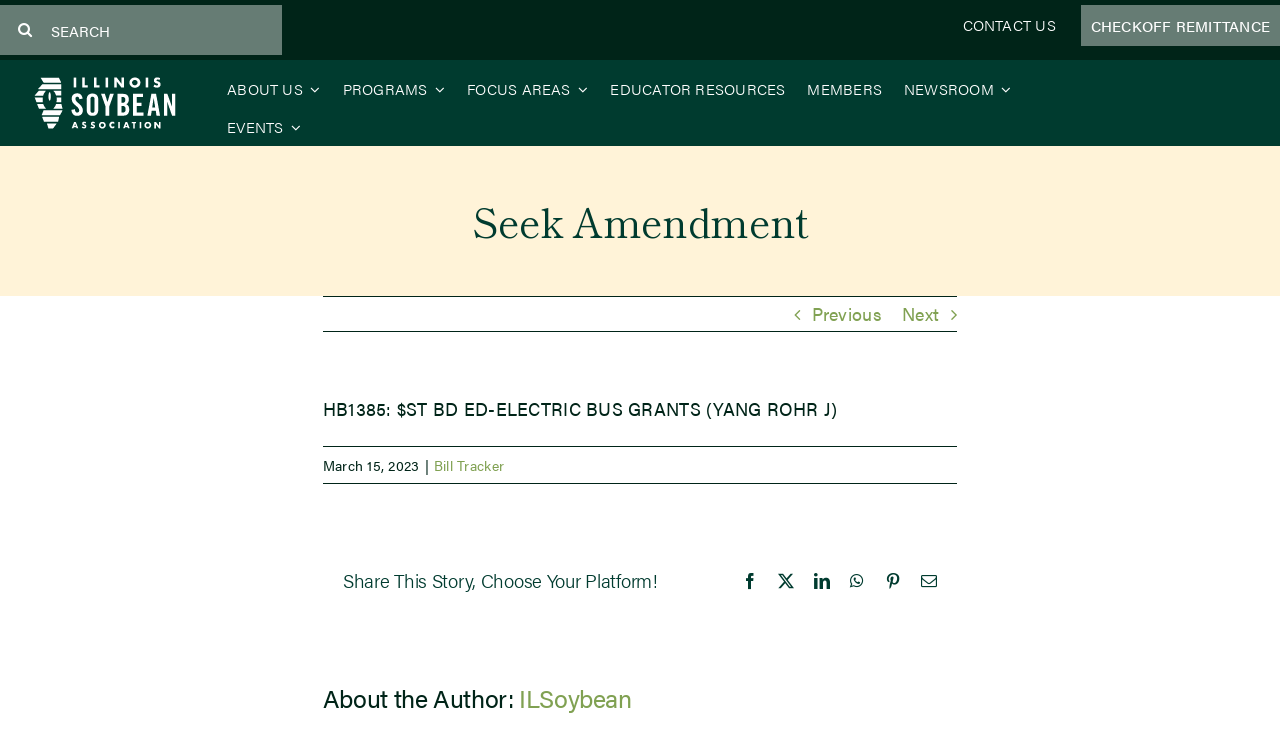

--- FILE ---
content_type: text/html; charset=UTF-8
request_url: https://www.ilsoy.org/faq-items/seek-amendment/
body_size: 21868
content:
<!DOCTYPE html>
<html class="avada-html-layout-wide avada-html-header-position-top" lang="en-US" prefix="og: http://ogp.me/ns# fb: http://ogp.me/ns/fb#">
<head>
	<meta http-equiv="X-UA-Compatible" content="IE=edge" />
	<meta http-equiv="Content-Type" content="text/html; charset=utf-8"/>
	<meta name="viewport" content="width=device-width, initial-scale=1" />
	<meta name='robots' content='index, follow, max-image-preview:large, max-snippet:-1, max-video-preview:-1' />
	<style>img:is([sizes="auto" i], [sizes^="auto," i]) { contain-intrinsic-size: 3000px 1500px }</style>
	
	<!-- This site is optimized with the Yoast SEO plugin v26.7 - https://yoast.com/wordpress/plugins/seo/ -->
	<title>Seek Amendment | Illinois Soybean Association</title>
<link data-rocket-prefetch href="https://pagead2.googlesyndication.com" rel="dns-prefetch">
<link data-rocket-prefetch href="https://connect.facebook.net" rel="dns-prefetch">
<link data-rocket-prefetch href="https://www.googletagmanager.com" rel="dns-prefetch">
<link data-rocket-prefetch href="https://js.hs-banner.com" rel="dns-prefetch">
<link data-rocket-prefetch href="https://js.hubspot.com" rel="dns-prefetch">
<link data-rocket-prefetch href="https://js.hs-analytics.net" rel="dns-prefetch">
<link data-rocket-prefetch href="https://js.usemessages.com" rel="dns-prefetch">
<link data-rocket-prefetch href="https://js.hscollectedforms.net" rel="dns-prefetch">
<link data-rocket-prefetch href="https://js.hsadspixel.net" rel="dns-prefetch">
<link data-rocket-prefetch href="https://snap.licdn.com" rel="dns-prefetch">
<link data-rocket-prefetch href="https://use.typekit.net" rel="dns-prefetch">
<link data-rocket-prefetch href="https://www.agriamerica.com" rel="dns-prefetch">
<link data-rocket-prefetch href="https://js.hs-scripts.com" rel="dns-prefetch">
<link data-rocket-prefetch href="https://googleads.g.doubleclick.net" rel="dns-prefetch"><link rel="preload" data-rocket-preload as="image" href="https://www.ilsoy.org/wp-content/uploads/2022/09/Illinois-Soybean-Association-logo.svg" fetchpriority="high">
	<link rel="canonical" href="https://www.ilsoy.org/faq-items/seek-amendment/" />
	<meta property="og:locale" content="en_US" />
	<meta property="og:type" content="article" />
	<meta property="og:title" content="Seek Amendment | Illinois Soybean Association" />
	<meta property="og:description" content="HB1385: $ST BD ED-ELECTRIC BUS GRANTS (YANG ROHR J)" />
	<meta property="og:url" content="https://www.ilsoy.org/faq-items/seek-amendment/" />
	<meta property="og:site_name" content="Illinois Soybean Association" />
	<meta property="article:publisher" content="https://www.facebook.com/ilsoy" />
	<meta property="og:image" content="https://www.ilsoy.org/wp-content/uploads/2022/12/yoastIllinois-Soybean-Association-logo-2.png" />
	<meta property="og:image:width" content="1200" />
	<meta property="og:image:height" content="800" />
	<meta property="og:image:type" content="image/png" />
	<meta name="twitter:card" content="summary_large_image" />
	<meta name="twitter:site" content="@ilsoybean" />
	<meta name="twitter:label1" content="Est. reading time" />
	<meta name="twitter:data1" content="1 minute" />
	<script type="application/ld+json" class="yoast-schema-graph">{"@context":"https://schema.org","@graph":[{"@type":"WebPage","@id":"https://www.ilsoy.org/faq-items/seek-amendment/","url":"https://www.ilsoy.org/faq-items/seek-amendment/","name":"Seek Amendment | Illinois Soybean Association","isPartOf":{"@id":"https://www.ilsoy.org/#website"},"datePublished":"2023-03-15T16:06:53+00:00","breadcrumb":{"@id":"https://www.ilsoy.org/faq-items/seek-amendment/#breadcrumb"},"inLanguage":"en-US","potentialAction":[{"@type":"ReadAction","target":["https://www.ilsoy.org/faq-items/seek-amendment/"]}]},{"@type":"BreadcrumbList","@id":"https://www.ilsoy.org/faq-items/seek-amendment/#breadcrumb","itemListElement":[{"@type":"ListItem","position":1,"name":"FAQs","item":"https://www.ilsoy.org/faq-items/"},{"@type":"ListItem","position":2,"name":"Seek Amendment"}]},{"@type":"WebSite","@id":"https://www.ilsoy.org/#website","url":"https://www.ilsoy.org/","name":"Illinois Soybean Association","description":"","publisher":{"@id":"https://www.ilsoy.org/#organization"},"potentialAction":[{"@type":"SearchAction","target":{"@type":"EntryPoint","urlTemplate":"https://www.ilsoy.org/?s={search_term_string}"},"query-input":{"@type":"PropertyValueSpecification","valueRequired":true,"valueName":"search_term_string"}}],"inLanguage":"en-US"},{"@type":"Organization","@id":"https://www.ilsoy.org/#organization","name":"Illinois Soybean Association","url":"https://www.ilsoy.org/","logo":{"@type":"ImageObject","inLanguage":"en-US","@id":"https://www.ilsoy.org/#/schema/logo/image/","url":"https://www.ilsoy.org/wp-content/uploads/2022/12/yoastIllinois-Soybean-Association-logo-2.png","contentUrl":"https://www.ilsoy.org/wp-content/uploads/2022/12/yoastIllinois-Soybean-Association-logo-2.png","width":1200,"height":800,"caption":"Illinois Soybean Association"},"image":{"@id":"https://www.ilsoy.org/#/schema/logo/image/"},"sameAs":["https://www.facebook.com/ilsoy","https://x.com/ilsoybean","https://www.linkedin.com/company/illinois-soybean-association/","https://www.tiktok.com/@ilsoybean","https://www.youtube.com/user/ilsoybean","https://www.instagram.com/ilsoybean/"]}]}</script>
	<!-- / Yoast SEO plugin. -->


<link rel='dns-prefetch' href='//js.hs-scripts.com' />
<link rel='dns-prefetch' href='//www.googletagmanager.com' />
<link rel='dns-prefetch' href='//use.typekit.net' />
<link rel='dns-prefetch' href='//pagead2.googlesyndication.com' />

<link rel="alternate" type="application/rss+xml" title="Illinois Soybean Association &raquo; Feed" href="https://www.ilsoy.org/feed/" />
<link rel="alternate" type="application/rss+xml" title="Illinois Soybean Association &raquo; Comments Feed" href="https://www.ilsoy.org/comments/feed/" />
<link rel="alternate" type="text/calendar" title="Illinois Soybean Association &raquo; iCal Feed" href="https://www.ilsoy.org/events-calendar/?ical=1" />
								<link rel="icon" href="https://www.ilsoy.org/wp-content/uploads/2022/09/Site-icon-512x512-1.png" type="image/png" />
		
		
		
				<script type="text/javascript">!function(){"use strict";const i=JSON.parse(`["mg","mgom"]`);window.dike_plc=(d,e,n=!1)=>{const o=d+"-*";return-1!==i.indexOf(e)||void 0!==window.dike_tvb&&(-1!==window.dike_tvb.indexOf(e)||-1!==window.dike_tvb.indexOf(o))||(n&&(window.location.href="https://www.ilsoy.org/wp-admin/index.php?page=dike_wpd&author="+d+"&failed_lic_check="+d+"-"+e),!1)}}();</script><link rel="alternate" type="application/rss+xml" title="Illinois Soybean Association &raquo; Seek Amendment Comments Feed" href="https://www.ilsoy.org/faq-items/seek-amendment/feed/" />
					<meta name="description" content="HB1385: $ST BD ED-ELECTRIC BUS GRANTS (YANG ROHR J)"/>
				
		<meta property="og:locale" content="en_US"/>
		<meta property="og:type" content="article"/>
		<meta property="og:site_name" content="Illinois Soybean Association"/>
		<meta property="og:title" content="Seek Amendment | Illinois Soybean Association"/>
				<meta property="og:description" content="HB1385: $ST BD ED-ELECTRIC BUS GRANTS (YANG ROHR J)"/>
				<meta property="og:url" content="https://www.ilsoy.org/faq-items/seek-amendment/"/>
																				<meta property="og:image" content="https://www.ilsoy.org/wp-content/uploads/2022/09/Illinois-Soybean-Association-logo.svg"/>
		<meta property="og:image:width" content="0"/>
		<meta property="og:image:height" content="0"/>
		<meta property="og:image:type" content="image/svg+xml"/>
				<link rel='stylesheet' id='fontawesome-frontend-css-css' href='https://www.ilsoy.org/wp-content/plugins/flipbox/assets/css/fontawesome/css/all.min.css?ver=6.8.3' type='text/css' media='all' />
<link rel='stylesheet' id='essential-blocks-animation-css' href='https://www.ilsoy.org/wp-content/plugins/flipbox/assets/css/animate.min.css?ver=1.3.1' type='text/css' media='all' />
<link rel='stylesheet' id='eb-flipbox-block-frontend-style-css' href='https://www.ilsoy.org/wp-content/plugins/flipbox/dist/style.css?ver=1753568253' type='text/css' media='all' />
<link rel='stylesheet' id='wpcdt-public-css-css' href='https://www.ilsoy.org/wp-content/plugins/countdown-timer-ultimate-pro/assets/css/wpcdt-public.min.css?ver=2.3' type='text/css' media='all' />
<link rel='stylesheet' id='awb-adobe-external-style-css' href='https://use.typekit.net/hfl0kfe.css?timestamp=1723428006&#038;ver=7.14.2' type='text/css' media='all' />
<link rel='stylesheet' id='dflip-style-css' href='https://www.ilsoy.org/wp-content/plugins/dflip/assets/css/dflip.min.css?ver=2.4.13' type='text/css' media='all' />
<link rel='stylesheet' id='tablepress-default-css' href='https://www.ilsoy.org/wp-content/plugins/tablepress/css/build/default.css?ver=3.2.6' type='text/css' media='all' />
<link rel='stylesheet' id='child-style-css' href='https://www.ilsoy.org/wp-content/themes/Avada-Child-Theme/style.css?ver=6.8.3' type='text/css' media='all' />
<link rel='stylesheet' id='mg-fontawesome-css' href='https://www.ilsoy.org/wp-content/plugins/media-grid/css/fontAwesome/css/all.min.css?ver=5.15.2' type='text/css' media='all' />
<link rel='stylesheet' id='mediaelement-css' href='https://www.ilsoy.org/wp-includes/js/mediaelement/mediaelementplayer-legacy.min.css?ver=4.2.17' type='text/css' media='all' />
<link rel='stylesheet' id='wp-mediaelement-css' href='https://www.ilsoy.org/wp-includes/js/mediaelement/wp-mediaelement.min.css?ver=6.8.3' type='text/css' media='all' />
<link rel='stylesheet' id='mg-frontend-css' href='https://www.ilsoy.org/wp-content/plugins/media-grid/css/frontend.min.css?ver=8.0.7' type='text/css' media='all' />
<link rel='stylesheet' id='mg-lightbox-css' href='https://www.ilsoy.org/wp-content/plugins/media-grid/css/lightbox.min.css?ver=8.0.7' type='text/css' media='all' />
<link rel='stylesheet' id='mg-custom-css-css' href='https://www.ilsoy.org/wp-content/plugins/media-grid/css/custom.css?ver=8.0.7-6ee86393501a679036a8c52e49f4a1ae' type='text/css' media='all' />
<link rel='stylesheet' id='fusion-dynamic-css-css' href='https://www.ilsoy.org/wp-content/uploads/fusion-styles/e06829cbbee5240c0e97947a5c911691.min.css?ver=3.14.2' type='text/css' media='all' />
<script type="text/javascript" src="https://www.ilsoy.org/wp-includes/js/jquery/jquery.min.js?ver=3.7.1" id="jquery-core-js"></script>

<!-- Google tag (gtag.js) snippet added by Site Kit -->
<!-- Google Analytics snippet added by Site Kit -->
<script type="text/javascript" src="https://www.googletagmanager.com/gtag/js?id=GT-MKRLLWJ" id="google_gtagjs-js" async></script>
<script type="text/javascript" id="google_gtagjs-js-after">
/* <![CDATA[ */
window.dataLayer = window.dataLayer || [];function gtag(){dataLayer.push(arguments);}
gtag("set","linker",{"domains":["www.ilsoy.org"]});
gtag("js", new Date());
gtag("set", "developer_id.dZTNiMT", true);
gtag("config", "GT-MKRLLWJ");
/* ]]> */
</script>
<link rel="https://api.w.org/" href="https://www.ilsoy.org/wp-json/" /><link rel="alternate" title="JSON" type="application/json" href="https://www.ilsoy.org/wp-json/wp/v2/avada_faq/3953" /><link rel="EditURI" type="application/rsd+xml" title="RSD" href="https://www.ilsoy.org/xmlrpc.php?rsd" />
<link rel='shortlink' href='https://www.ilsoy.org/?p=3953' />
<link rel="alternate" title="oEmbed (JSON)" type="application/json+oembed" href="https://www.ilsoy.org/wp-json/oembed/1.0/embed?url=https%3A%2F%2Fwww.ilsoy.org%2Ffaq-items%2Fseek-amendment%2F" />
<link rel="alternate" title="oEmbed (XML)" type="text/xml+oembed" href="https://www.ilsoy.org/wp-json/oembed/1.0/embed?url=https%3A%2F%2Fwww.ilsoy.org%2Ffaq-items%2Fseek-amendment%2F&#038;format=xml" />
<meta name="generator" content="Site Kit by Google 1.168.0" /><!-- Meta Pixel Code -->
<script>
  !function(f,b,e,v,n,t,s)
  {if(f.fbq)return;n=f.fbq=function(){n.callMethod?
  n.callMethod.apply(n,arguments):n.queue.push(arguments)};
  if(!f._fbq)f._fbq=n;n.push=n;n.loaded=!0;n.version='2.0';
  n.queue=[];t=b.createElement(e);t.async=!0;
  t.src=v;s=b.getElementsByTagName(e)[0];
  s.parentNode.insertBefore(t,s)}(window, document,'script',
  'https://connect.facebook.net/en_US/fbevents.js');
  fbq('init', '763139911878977');
  fbq('track', 'PageView');
</script>
<noscript><img height="1" width="1" style="display:none"
  src="https://www.facebook.com/tr?id=763139911878977&ev=PageView&noscript=1"
/></noscript>
<!-- End Meta Pixel Code -->
			<!-- DO NOT COPY THIS SNIPPET! Start of Page Analytics Tracking for HubSpot WordPress plugin v11.3.33-->
			<script class="hsq-set-content-id" data-content-id="blog-post">
				var _hsq = _hsq || [];
				_hsq.push(["setContentType", "blog-post"]);
			</script>
			<!-- DO NOT COPY THIS SNIPPET! End of Page Analytics Tracking for HubSpot WordPress plugin -->
			<meta name="et-api-version" content="v1"><meta name="et-api-origin" content="https://www.ilsoy.org"><link rel="https://theeventscalendar.com/" href="https://www.ilsoy.org/wp-json/tribe/tickets/v1/" /><meta name="tec-api-version" content="v1"><meta name="tec-api-origin" content="https://www.ilsoy.org"><link rel="alternate" href="https://www.ilsoy.org/wp-json/tribe/events/v1/" /><link rel="preload" href="https://www.ilsoy.org/wp-content/themes/Avada/includes/lib/assets/fonts/icomoon/awb-icons.woff" as="font" type="font/woff" crossorigin><link rel="preload" href="//www.ilsoy.org/wp-content/themes/Avada/includes/lib/assets/fonts/fontawesome/webfonts/fa-brands-400.woff2" as="font" type="font/woff2" crossorigin><link rel="preload" href="//www.ilsoy.org/wp-content/themes/Avada/includes/lib/assets/fonts/fontawesome/webfonts/fa-regular-400.woff2" as="font" type="font/woff2" crossorigin><link rel="preload" href="//www.ilsoy.org/wp-content/themes/Avada/includes/lib/assets/fonts/fontawesome/webfonts/fa-solid-900.woff2" as="font" type="font/woff2" crossorigin><link rel="preload" href="https://www.ilsoy.org/wp-content/uploads/fusion-icons/avada-handyman-v1.0/fonts/avada-handyman.ttf?g21dbk" as="font" type="font/ttf" crossorigin><style type="text/css" id="css-fb-visibility">@media screen and (max-width: 640px){.fusion-no-small-visibility{display:none !important;}body .sm-text-align-center{text-align:center !important;}body .sm-text-align-left{text-align:left !important;}body .sm-text-align-right{text-align:right !important;}body .sm-text-align-justify{text-align:justify !important;}body .sm-flex-align-center{justify-content:center !important;}body .sm-flex-align-flex-start{justify-content:flex-start !important;}body .sm-flex-align-flex-end{justify-content:flex-end !important;}body .sm-mx-auto{margin-left:auto !important;margin-right:auto !important;}body .sm-ml-auto{margin-left:auto !important;}body .sm-mr-auto{margin-right:auto !important;}body .fusion-absolute-position-small{position:absolute;width:100%;}.awb-sticky.awb-sticky-small{ position: sticky; top: var(--awb-sticky-offset,0); }}@media screen and (min-width: 641px) and (max-width: 1024px){.fusion-no-medium-visibility{display:none !important;}body .md-text-align-center{text-align:center !important;}body .md-text-align-left{text-align:left !important;}body .md-text-align-right{text-align:right !important;}body .md-text-align-justify{text-align:justify !important;}body .md-flex-align-center{justify-content:center !important;}body .md-flex-align-flex-start{justify-content:flex-start !important;}body .md-flex-align-flex-end{justify-content:flex-end !important;}body .md-mx-auto{margin-left:auto !important;margin-right:auto !important;}body .md-ml-auto{margin-left:auto !important;}body .md-mr-auto{margin-right:auto !important;}body .fusion-absolute-position-medium{position:absolute;width:100%;}.awb-sticky.awb-sticky-medium{ position: sticky; top: var(--awb-sticky-offset,0); }}@media screen and (min-width: 1025px){.fusion-no-large-visibility{display:none !important;}body .lg-text-align-center{text-align:center !important;}body .lg-text-align-left{text-align:left !important;}body .lg-text-align-right{text-align:right !important;}body .lg-text-align-justify{text-align:justify !important;}body .lg-flex-align-center{justify-content:center !important;}body .lg-flex-align-flex-start{justify-content:flex-start !important;}body .lg-flex-align-flex-end{justify-content:flex-end !important;}body .lg-mx-auto{margin-left:auto !important;margin-right:auto !important;}body .lg-ml-auto{margin-left:auto !important;}body .lg-mr-auto{margin-right:auto !important;}body .fusion-absolute-position-large{position:absolute;width:100%;}.awb-sticky.awb-sticky-large{ position: sticky; top: var(--awb-sticky-offset,0); }}</style>
<!-- Google AdSense meta tags added by Site Kit -->
<meta name="google-adsense-platform-account" content="ca-host-pub-2644536267352236">
<meta name="google-adsense-platform-domain" content="sitekit.withgoogle.com">
<!-- End Google AdSense meta tags added by Site Kit -->

<!-- Google Tag Manager snippet added by Site Kit -->
<script type="text/javascript">
/* <![CDATA[ */

			( function( w, d, s, l, i ) {
				w[l] = w[l] || [];
				w[l].push( {'gtm.start': new Date().getTime(), event: 'gtm.js'} );
				var f = d.getElementsByTagName( s )[0],
					j = d.createElement( s ), dl = l != 'dataLayer' ? '&l=' + l : '';
				j.async = true;
				j.src = 'https://www.googletagmanager.com/gtm.js?id=' + i + dl;
				f.parentNode.insertBefore( j, f );
			} )( window, document, 'script', 'dataLayer', 'GTM-M2WCMRC' );
			
/* ]]> */
</script>

<!-- End Google Tag Manager snippet added by Site Kit -->

<!-- Google AdSense snippet added by Site Kit -->
<script type="text/javascript" async="async" src="https://pagead2.googlesyndication.com/pagead/js/adsbygoogle.js?client=ca-pub-5237995612857467&amp;host=ca-host-pub-2644536267352236" crossorigin="anonymous"></script>

<!-- End Google AdSense snippet added by Site Kit -->
		<style type="text/css" id="wp-custom-css">
			#wrapper a {
    text-decoration: none !important;
}
.fusion-layout-column.fusion_builder_column.fusion-builder-column-4.fusion_builder_column_1_1.\31 _1.fusion-flex-column.mainhomevid{
	margin-bottom: 0 !important;
}

.fusion-highlight.awb-highlight-background{
	padding: 0 !important;
}
h1.content-box-heading{
	line-height: 50px !important;
}

a.fusion-read-more-button.fusion-content-box-button.fusion-button.button-default.fusion-button-default-size.button-.button-flat{
	background-color: #FFF3D8;
}
a.fusion-read-more-button.fusion-content-box-button.fusion-button.button-default.fusion-button-default-size.button-.button-flat span.fusion-button-text{
	color: #003B2F;
}

.navlogo img.img-responsive.wp-image-1750{
	width: 150px !important;
}
.footerlogo img.img-responsive.wp-image-1750{
	width: 100% !important;
}


.bioindent li#menu-item-2818{
	padding-left: 15px !important;
}
.bioindent li#menu-item-2817{
	padding-left: 15px !important;
}
span.menu-text.fusion-button.button-default.button-xlarge{
	padding: 10px 10px 10px 10px;
    background: rgba(255,255,255,0.4);
	font-size: 15px !important;
}
span.menu-text.fusion-button.button-default.button-xlarge:hover{
    background: #afd68d;
}
img.tribe-events-spinner-medium{
	display: none;
}
h2.tribe-events-single-event-title.summary.entry-title{
	margin-bottom: 0 !important;
}
.tribe-events-schedule.updated.published.tribe-clearfix{
	margin-top: 0 !important;
}
.tribe-events-c-subscribe-dropdown__container{
	width: 100% !important;
}
.tribe-common-c-btn-border.tribe-events-c-subscribe-dropdown__button{
	width: 100% !important;
}

span.tribe-event-date-start{
	font-size: 25px;
	font-family: acumin-pro, sans-serif;
		font-weight: 300;
font-style: normal;
}
span.tribe-event-date-end{
		font-size: 25px;
	font-family: acumin-pro, sans-serif;
		font-weight: 300;
font-style: normal;
}
span.tribe-event-time{
		font-size: 25px;
	font-family: acumin-pro, sans-serif;
		font-weight: 300;
font-style: normal;
}

span.tribe-events-divider{
		font-family: acumin-pro, sans-serif;
	font-weight: 300;
font-style: normal;
		font-size: 25px !important;
}
span.tribe-events-cost{
	font-family: acumin-pro, sans-serif  !important;
	font-weight: 300  !important;
font-style: normal  !important;
		font-size: 25px !important;
}
.fusion-sharing-box.fusion-theme-sharing-box.fusion-single-sharing-box h4{
		font-family: acumin-pro, sans-serif  !important;
	font-weight: 300  !important;
font-style: normal  !important;
}
.tribe-common-c-btn-border.tribe-events-c-subscribe-dropdown__button{
	padding: 0 !important;
}


time.tribe-events-c-top-bar__datepicker-time{
	    font-family: ShipporiMincho-Regular !important;
    font-size: 25px !important;
}
li.tribe-events-c-messages__message-list-item{
	font-size: 16px !important;
}
h3.tribe-events-calendar-month__header-column-title.tribe-common-b3{
	font-size: 22px !important;
	color: #002418 !important;
}
time.tribe-events-c-top-bar__datepicker-time{
	color: #002418 !important;
}
a.tribe-common-c-btn-border-small.tribe-events-c-top-bar__today-button.tribe-common-a11y-hidden{
	color: #002418 !important;
}
.fusion-body #main .tribe-common .tribe-events-header__top-bar .tribe-common-c-btn-icon--caret-left:before, .fusion-body #main .tribe-common .tribe-events-header__top-bar .tribe-common-c-btn-icon--caret-right:before{
	color: #002418 !important;
}

th.datepicker-switch{
	color: #002418 !important;
}
.fusion-body .fusion-wrapper #main .tribe-events .datepicker .next:after{
	color: #002418 !important;
}
.fusion-body .fusion-wrapper #main .tribe-events .datepicker .prev:before{
		color: #002418 !important;
}
.fusion-body .fusion-wrapper #main .tribe-events .tribe-events-c-top-bar__datepicker .tribe-events-c-top-bar__datepicker-button:after{
		color: #002418 !important;
}
.fusion-body #main .tribe-events .datepicker .day.active.focus, .fusion-body #main .tribe-events .datepicker .day.active.focused, .fusion-body #main .tribe-events .datepicker .day.active:focus, .fusion-body #main .tribe-events .datepicker .day.active:hover, .fusion-body #main .tribe-events .datepicker .month.active.focus, .fusion-body #main .tribe-events .datepicker .month.active.focused, .fusion-body #main .tribe-events .datepicker .month.active:focus, .fusion-body #main .tribe-events .datepicker .month.active:hover, .fusion-body #main .tribe-events .datepicker .year.active.focus, .fusion-body #main .tribe-events .datepicker .year.active.focused, .fusion-body #main .tribe-events .datepicker .year.active:focus, .fusion-body #main .tribe-events .datepicker .year.active:hover{
	background-color: #80A152 !important;
}
time.tribe-events-calendar-month__day-date-daynum{
	font-size: 25px !important;
	font-family: acumin-pro, sans-serif !important;
font-weight: 300 !important;
font-style: normal !important;
}
.tribe-events-single span.tribe-event-date-start{
	font-family: acumin-pro, sans-serif !important;
font-weight: 300 !important;
font-style: normal !important;
	font-size: 25px !important;
	color: #fff !important;
}
.tribe-events-single span.tribe-event-time{
		font-family: acumin-pro, sans-serif !important;
font-weight: 300 !important;
font-style: normal !important;
		font-size: 25px !important;
	color: #fff !important;
}
.eventscustombutton a{
	background-color: #80a152 !important;
	color: #fff !important;
	padding: 13px 29px 13px 29px !important;
}
.eventscustombutton a:hover{
background-color: #003B2F !important;
}
/**Calendar Tooltip**/
span.tribe-event-date-start{
	font-family: acumin-pro, sans-serif !important;
font-weight: 300 !important;
font-style: normal !important;
		font-size: 14px !important;
	color: #767676 !important;
}
span.tribe-event-time{
		font-family: acumin-pro, sans-serif !important;
font-weight: 300 !important;
font-style: normal !important;
		font-size: 14px !important;
	color: #767676 !important;
}
.tribe-events-calendar-month__calendar-event-tooltip-datetime{
			font-family: acumin-pro, sans-serif !important;
font-weight: 300 !important;
font-style: normal !important;
	font-size: 14px !important;
	color: #767676 !important;
}
h3.tribe-events-calendar-month__calendar-event-tooltip-title.tribe-common-h7{
	font-size: 25px !important;
	color: #002418 !important;
}
h3.tribe-events-calendar-month__calendar-event-tooltip-title.tribe-common-h7 a{
	color: #002418 !important;
}
.tribe-events-calendar-month__calendar-event-tooltip-description.tribe-common-b3{
		font-size: 16px !important;
	color: #002418 !important;
			font-family: acumin-pro, sans-serif !important;
font-weight: 300 !important;
font-style: normal !important;
}
.tribe-events-c-small-cta.tribe-common-b3.tribe-events-calendar-month__calendar-event-tooltip-cost{
	color: #80A152 !important;
		font-family: acumin-pro, sans-serif !important;
font-weight: 500 !important;
font-style: normal !important;
}
span.tribe-events-c-small-cta__price{
	color: #80A152 !important;
	font-family: acumin-pro, sans-serif !important;
font-weight: 500 !important;
font-style: normal !important;
}
button.tribe-events-c-subscribe-dropdown__button-text{
	text-transform: uppercase !important;
}

/**calendar button**/

.tribe-common-c-btn-border.tribe-events-c-subscribe-dropdown__button {
	padding: 10px !important;
		font-weight: 600 !important;
}
button.tribe-common-c-btn.tribe-events-c-search__button{
		font-weight: 600 !important;
}
/**Calendar month**/
.tribe-events-c-events-bar__views{
		display: none !important;
}
.single-tribe_events .tribe-events-c-subscribe-dropdown .tribe-events-c-subscribe-dropdown__button.tribe-events-c-subscribe-dropdown__button--active, .single-tribe_events .tribe-events-c-subscribe-dropdown .tribe-events-c-subscribe-dropdown__button:focus, .single-tribe_events .tribe-events-c-subscribe-dropdown .tribe-events-c-subscribe-dropdown__button:focus-within, .single-tribe_events .tribe-events-c-subscribe-dropdown .tribe-events-c-subscribe-dropdown__button:hover, .tribe-events .tribe-events-c-subscribe-dropdown .tribe-events-c-subscribe-dropdown__button.tribe-events-c-subscribe-dropdown__button--active, .tribe-events .tribe-events-c-subscribe-dropdown .tribe-events-c-subscribe-dropdown__button:focus, .tribe-events .tribe-events-c-subscribe-dropdown .tribe-events-c-subscribe-dropdown__button:focus-within, .tribe-events .tribe-events-c-subscribe-dropdown .tribe-events-c-subscribe-dropdown__button:hover{
	background-color: #80A152 !important;
}

/**Calendar Mobile**/

.tribe-events .tribe-events-calendar-month__mobile-events-icon--event{
	background-color: #80A152 !important;
}

.tribe-events .tribe-events-calendar-month__day-cell--selected, .tribe-events .tribe-events-calendar-month__day-cell--selected:focus, .tribe-events .tribe-events-calendar-month__day-cell--selected:hover{
	background-color: #80A152 !important;
}

/**about**/

.darkgreenlink a{
	color: #003B2F !important;
}
.darkgreenlink a:hover{
	color:  #80A152 !important;
}


time.tribe-events-calendar-month__day-date-daynum{
	color: #003B2F !important;
}


/**Employment Opp**/

.whitebutton a.fusion-read-more-button.fusion-content-box-button.fusion-button.button-default.fusion-button-default-size.button-.button-flat{
	background-color: #fff !important;
}
.greenbutton a.fusion-read-more-button.fusion-content-box-button.fusion-button.button-default.fusion-button-default-size.button-.button-flat{
	background-color: #003B2F !important;
}
.greenbutton  span.fusion-button-text{
		color: #fff !important;
}
/*.blogemploy a{
	color: #002418 !important;
}*/

.panel-body.toggle-content.post-content a{
	color:  #afd68d;
}
.panel-body.toggle-content.post-content a:hover{
	color:  #FFF3D8;
}


/**government**/
.icontext h6{
	font-family: acumin-pro, sans-serif !important;
font-weight: 400 !important;
font-style: normal !important;
line-height: 34px !important;
}
.whitelink a{
	color: #fff !important;
}
.whitelink a:hover{
	color:  #afd68d !important;
}

/**Market**/

/*.fusion-content-boxes.content-boxes.columns.row.fusion-columns-1.fusion-columns-total-1.fusion-content-boxes-2.content-boxes-icon-on-side.content-left.marketdevbox{
	margin-bottom: 0 !important;
}*/
.marketdevbox.fusion-content-boxes .content-wrapper-background{
	padding: 10px 10px 1px 10px !important;
}
.marketdevbox.fusion-content-boxes h6.content-box-heading{
	padding-top: 10px !important;
}
 .marketdevbox.fusion-content-boxes.fusion-columns-1 .fusion-column{
	margin-bottom: 10px !important;
}

/**Ninja Forms**/
.nf-form-fields-required{
	display: none !important;
}
.nf-form-content button, .nf-form-content input[type=button], .nf-form-content input[type=submit]{
	width: 100% !important;
	background: #003B2F !important;
	color: #fff !important;
	font-family: acumin-pro !important;
	font-size: 20px !important;
	text-transform: uppercase !important;
	font-weight: 500 !important;
	line-height: 24px !important;
}
.nf-form-content button:hover, .nf-form-content input[type=button]:hover, .nf-form-content input[type=submit]:hover{
	background: #80A152 !important;
}

/**Widgets**/

h4.widget-title{
	font-family: acumin-pro, sans-serif !important;
font-weight: 600 !important;
font-style: normal !important;
	color: #003B2F !important;
	line-height: 29px !important;
	text-transform: uppercase !important;
}
.fusion-post-content.post-content h2.entry-title.fusion-post-title a{
/*font-family: acumin-pro, sans-serif !important;
font-weight: 400 !important;
font-style: normal !important;*/
	font-size: 18px !important;
	/*color: #002418 !important;*/
}
.fusion-content-widget-area .widget li a{
	color: #002418 !important;
	font-size: 16px !important;
}
.fusion-content-widget-area .widget li a:hover{
	color: #80A152 !important;
}

/**Goverment Relations**/

.govrelationsboxes{
	display: none !important;
}

/**Faqs**/

.faqpage .panel-body.toggle-content.post-content a{
	color: #002418 !important;
}
.faqpage .panel-body.toggle-content.post-content a:hover{
	color: #fff !important;
}


/**Magazine**/

.magazinefaq .panel-body.toggle-content.post-content a{
	color: #fff !important;
}

.magazinefaq .panel-body.toggle-content.post-content a:hover{
	color: #afd68d !important;
}

._df_button{
	background: #003B2F !important;
	color: #fff !important;
	font-family: acumin-pro !important;
	font-size: 20px !important;
	text-transform: uppercase !important;
	font-weight: 500 !important;
	line-height: 24px !important;
border-color:  #003B2F !important;
	border-radius: 0 !important;
	padding: 13px 29px 13px 29px !important;
}

/**ILsoyadvisor**/
.ilsoysocial h2.content-box-heading{
	font-family: acumin-pro, sans-serif !important;
font-weight: 400 !important;
font-style: normal !important;
}

.ilsoysocial .title-heading-center.title-heading-tag{
	line-height: 34px !important;
}

/**b20 club members**/

.icontext.b20.fusion-content-boxes.fusion-columns-1 .fusion-column{
	margin-bottom: 0 !important;
}


.footerlink a{
	color: #fff !important;
}
.footerlink a:hover{
	color: #afd68d !important;
}

.imagehotbtwenty .popover{
	max-width: none !important;
	width: 85% !important;
}

/*20 Under 40 Farmers*/

a.fusion-button.button-flat.fusion-button-default-size.button-transparent.fusion-button-transparent.button-2.fusion-button-default-span.fusion-button-default-type.farmerbutton{
	border: 1px solid #003B2F !important;
}
a.fusion-button.button-flat.fusion-button-default-size.button-transparent.fusion-button-transparent.button-2.fusion-button-default-span.fusion-button-default-type.farmerbutton a:hover{
	background-color: #003B2F !important;
	color: #fff !important;
}

.farmerbutton span.fusion-button-text{
	color: #003B2F  !important;
	}

.slider20under h1.title-heading-center{
font-family: acumin-pro-wide, sans-serif !important;
font-weight: 700 !important;
}
.slider20under .title-heading-center.title-heading-tag{
font-family: acumin-pro-wide, sans-serif !important;
font-weight: 700 !important;
}
.slider20under span.fusion-button-text{
	font-family: acumin-pro-wide, sans-serif !important;
font-weight: 700 !important;
}
.slider20under  .tfs-slider .slide-content-container .heading{
	margin: 0 !important;
}
.acuminprowide h1.title{
		font-family: acumin-pro-wide, sans-serif !important;
font-weight: 700 !important;
}

/*B20 map*/
.btwentymapnew{
	text-align: center !important;
	padding: 10px !important;
}
.btwentycity{
	font-family: "Shippori Mincho", Arial, Helvetica, sans-serif !important;
	color: #003B2F !important;
	font-size: 25px !important;
	margin-bottom: 10px !important;
		line-height: 1.5 !important;
}
.btwentyimage{
	margin-top: 10px !important;
	margin-bottom: 10px !important;
}
.btwentyitalic{
	text-transform: italic !important;

}
.btwentybold{
	margin-top: 10px !important;
}
.btwentyaddress{
margin-top: 10px !important;	
}
.btwentybutton{
	margin-top: 10px !important;	background-color:  #003B2F  !important;
	color: #fff !important;
	border: 1px solid  #003B2F !important;
padding: 10px !important;
}
.btwentybutton:hover{
	background-color: #80A152 !important;
	border: 1px solid #80A152 !important;
}
.btwentybutton a{
	color: #fff !important;
	text-transform: uppercase !important;
	font-family: acumin-pro, sans-serif !important;
font-weight: 400 !important;
font-style: normal !important;
}

.b20construction .icon-left:before{
	display: none !important;
}
/**new uses**/
.fusion-slider-sc.newusesslider:not(.fusion-has-margin) .flexslider{
	margin: 0  !important;
}

/**ISG**/
.isgtoggle .panel-heading{
	background-color: #003B2F !important;
}
.isgtoggleblue .panel-heading{
	background-color: #004C73 !important;

}

.isgtoggle .panel-body.toggle-content{
	padding-top: 30px !important;
}
.isgtoggleblue .panel-body.toggle-content{
	padding-top: 30px !important;
}
/**end ISG**/

/**footer**/

a.footerprivacypolicy{
font-style: normal !important;
	color: #fff !important;
	font-weight: bold !important;
}
a.footerprivacypolicy:hover{
	color: #80A152 !important;
}
/**end footer**/

/**Upcoming Events**/
.fusion-text.eventsicon{
	margin-left: 20px !important;
}
.fusion-content-tb.fusion-content-tb-1.eventsexcerpt{
	word-break: break-word !important;
}
.facetwp-facet input.facetwp-search, .facetwp-facet input.facetwp-location{
	border: 1px solid #bab9b9 !important;
	border-radius: 0 !important;
}
button.facetwp-reset{
		border: 0 !important;
	border-radius: 0 !important;
}
.facetwp-facet{
	margin-bottom: 10px !important;
}
input.facetwp-search{
		width: 100% !important;
}
.facetwp-facet.facetwp-facet-search.facetwp-type-search span.facetwp-input-wrap{
	display: block !important;
}
select.facetwp-dropdown{
		border: 1px solid #bab9b9 !important;
	border-radius: 0 !important;
	width: 100% !important;
}
.fwpl-item.el-ighrb.homepageventmonthfacet{
		font-family: acumin-pro, sans-serif  !important;
font-size: 20px !important;
	text-transform: uppercase !important;
}
.fwpl-item.el-owkkvv.eventdatenumberfacet{
	font-family: acumin-pro-wide, sans-serif !important;
font-weight: 700 !important;
	margin-top: -20px !important;
}
.fwpl-item.el-edk2lo.eventsposttitlefacet{
	font-family: acumin-pro-wide, sans-serif !important;
font-weight: 700 !important;
	line-height: 1.5 !important;

}
.fwpl-item.el-edk2lo.eventsposttitlefacet a{
		color: #002418 !important;
}
.fwpl-item.el-edk2lo.eventsposttitlefacet a:hover{
		color: #003B2F !important;
}
.fwpl-item.el-m07ymor.eventbuttonfacet a{
	text-transform: uppercase !important;
}
.fwpl-item.el-2aevr.faceteventdate{
	font-size: 16px !important;
}
.fwpl-item.el-05x2ff.faceteventclock{
	font-size: 16px !important;
}

.fwpl-item.el-yx5q5n.faceteventlocation{
	font-size: 16px !important;
}
.eventshomepagesection{
box-shadow: 7px 10px 5px 0px #ecebeb !important;
}
.fwpl-item.el-m07ymor.eventbuttonfacet{
	margin-bottom: 15px !important;
}
.fwpl-item.el-edk2lo.eventsposttitlefacet{
	margin-top: 15px !important;
	font-size: 22px !important;
}

/**end Upcoming events**/

/**F&B**/
.fbmetadate span.fusion-tb-author a{
	font-weight: bold !important;
}
.fusion-text.fusion-text-6.fieldandbeanblockquote{
	font-family: "bookmania" !important;
	font-weight: 600 !important;
	font-size: 26px !important;
	line-height: 1.5 !important;
}
.fbtags span.fusion-tb-tags{
	text-transform: uppercase !important;
}
.fbblogpost{
text-transform: uppercase !important;	
}
span.fbnumbers{
		font-family: acumin-pro, sans-serif  !important;
	font-weight: bold !important;
	font-size: 24px !important;
}
.fbposttitlefacet a{
	color: #002418 !important;
	font-family: "bookmania" !important;
    font-style: normal !important;
    font-weight: 600 !important;
    font-size: 25px !important;
}
.fbposttitlefacet a:hover{
color: #81c452 !important;
}

.fbposttitlefacetarchive a{
	color: #002418 !important;
	font-family: "bookmania" !important;
    font-style: normal !important;
    font-weight: 600 !important;
}
.fbposttitlefacetarchive a:hover{
color: #81c452 !important;
}
.fbposttitlefacetarchivenew a{
	color: #002418 !important;
	font-family: "bookmania" !important;
    font-style: normal !important;
    font-weight: 600 !important;
    font-size: 25px !important;
}
.fbposttitlefacetarchivenew a:hover{
color: #81c452 !important;
}
.back{
	font-size: 16px !important;
	text-align: right !important;
}

.breadcrumbstags span a:hover{
	color: #003B2F !important;
}
.breadcrumbstags span{
	text-transform: uppercase !important;
}
.breadcrumbstags span.breadcrumb_last{
	display: none !important;
}
.breadcrumbstags span {
    font-size: 14px;
}

.breadcrumbstags span:first-child {
    font-size: 0px;
}
.fbpostcardsmainpage{
	line-height: normal !important;
}
/**end F&B**/

/**F&B Search**/
.searchcontainerevents .facetwp-icon {
margin-top: 0 !important;
	opacity: 1 !important;
	  background-color: #003B2F !important;
}
.searchcontainerevents .facetwp-icon:before{
	content: 'SEARCH' !important;
	display: inline !important;
	color: #fff !important;
	padding: 13px 29px 13px 29px !important;
	font-family: acumin-pro !important;
	text-transform: uppercase !important;
	font-weight: 500 !important;
	line-height: 49px !important;
	background: none !important;
	font-style: normal !important;
}
.fbsearchformsearchpage input[type="search"]{
	width: 100% !important;
	border: 1px solid #bab9b9 !important;
padding: 10px !important;
font-size: 16px !important;
}
.searchcontainerevents span.facetwp-input-wrap{
		width: 100% !important;
font-size: 16px !important
}
/**end f&b search**/

/**soybean summit**/
.soybeanbulletindent ul{
	padding-left: 20px !important;
}
.nolinkbutton p{
	background-color: #81c452 !important;
	padding: 13px 29px 13px 29px !important;
	width: 350px !important;
}
/**end soybean summit**/

/**newsroom**/
.newsroomposturl a{
font-family: "bookmania", serif !important;
	color: #002418 !important;
}
.newsroomposturl a:hover{
		color: #81c452 !important;
}
.fwpl-item.el-t86i8.newsroomfacetbutton a{
	text-transform: uppercase !important;
}

.fwpl-item.el-t86i8.newsroomfacetbutton a:hover{
	background-color: #003B2F !important;
}

.fwpl-item.my-author-item.newsroompostauthor a{
color: #002418 !important;
}
.fwpl-item.my-author-item.newsroompostauthor a:hover{
color: #81c452 !important;
}
/**end newsroom**/

@media only screen and (max-width: 830px) {
.fwpl-layout.el-213mlg.fbarchivefacet{
	    grid-template-columns: repeat(2, 1fr) !important;
}
}
@media only screen and (max-width: 768px) {
	.fwpl-layout.el-213mlg.fbmonthfacet{
		grid-template-columns: 100% !important;

	}
	.fwpl-layout.el-213mlg .fwpl-result{
		padding-bottom: 0 !important;	
	}
}
@media only screen and (max-width: 600px) {
 .tribe-events .tribe-events-calendar-month__day {
   min-height: 42px !important;
  }
	.fusion-text.eventsicon{
	margin-top: 10px !important;
}
.fwpl-row.el-8kujds{
		grid-template-columns: 100% !important;
	margin: 0 !important;
	}
	.fwpl-item.el-ixbznb.eventspostcontentexcerpt{	word-break: break-word !important;}
	.fwpl-item.el-ighrb.homepageventmonthfacet{
		padding-top: 0 !important;
	}
	.fwpl-col.fwpl-col.el-ourwe8.eventsgreysection{
		padding: 20px !important;
	}
	.fwpl-col.fwpl-col.el-nd60h.fbcolumnmobile{
	padding: 10px 0 10px 0  !important;
}
	.fwpl-item.el-edk2lo.fbposttitlefacet{
		line-height: 1.4 !important;
	}
.fbfeaturedimage img{
		width: 100% !important;
	}
	.fwpl-item.el-edk2lo.fbposttitlefacetarchivenew{
		line-height: 1.4 !important;
		margin-top: 20px !important;
	}
	.fbfeaturedimagearchive img{
		width: 100% !important;
	}
.fwpl-layout.el-213mlg.fbmonthfacet{
		grid-template-columns: 100% !important;

	}
	.fwpl-layout.el-213mlg .fwpl-result{
		padding-bottom: 0 !important;	
	}
.fwpl-col.fwpl-col.el-nd60h.newsroomcolumnmobile{
	padding: 10px 0 10px 0  !important;
}
	.fwpl-item.el-t86i8.newsroomfacetbutton{
		margin-bottom: 20px !important;
	}
}
	
	
		</style>
				<script type="text/javascript">
			var doc = document.documentElement;
			doc.setAttribute( 'data-useragent', navigator.userAgent );
		</script>
		
	<link rel="stylesheet" href="https://use.typekit.net/tdj3wqk.css">
<script async src="https://pagead2.googlesyndication.com/pagead/js/adsbygoogle.js?client=ca-pub-5001288377381894"
     crossorigin="anonymous"></script>
<script src='https://www.agriamerica.com/widgets/main.js'></script>

<script>
jQuery(function($){
    $('a').on('click', function() {
   if ( this.host !== window.location.host ) {
      var thisHrefHere = this.href;
      if ( window.confirm('You are now leaving The Illinois Soybean Association website.') ) {
      }else {
         return false;
      }
   }
});
});
</script>

<meta name="generator" content="WP Rocket 3.20.3" data-wpr-features="wpr_preconnect_external_domains wpr_oci wpr_desktop" /></head>

<body class="wp-singular avada_faq-template-default single single-avada_faq postid-3953 single-format-standard wp-theme-Avada wp-child-theme-Avada-Child-Theme sp-easy-accordion-enabled tribe-no-js tec-no-tickets-on-recurring tec-no-rsvp-on-recurring has-sidebar double-sidebars fusion-image-hovers fusion-pagination-sizing fusion-button_type-flat fusion-button_span-no fusion-button_gradient-linear avada-image-rollover-circle-yes avada-image-rollover-no fusion-body ltr fusion-sticky-header no-tablet-sticky-header no-mobile-sticky-header no-mobile-slidingbar fusion-disable-outline fusion-sub-menu-fade mobile-logo-pos-left layout-wide-mode avada-has-boxed-modal-shadow- layout-scroll-offset-full avada-has-zero-margin-offset-top fusion-top-header menu-text-align-center mobile-menu-design-classic fusion-show-pagination-text fusion-header-layout-v3 avada-responsive avada-footer-fx-none avada-menu-highlight-style-bar fusion-search-form-clean fusion-main-menu-search-overlay fusion-avatar-circle avada-dropdown-styles avada-blog-layout-grid avada-blog-archive-layout-grid avada-ec-not-100-width avada-ec-meta-layout-sidebar avada-header-shadow-no avada-menu-icon-position-left avada-has-megamenu-shadow avada-has-pagetitle-100-width avada-has-mobile-menu-search avada-has-main-nav-search-icon avada-has-titlebar-bar_and_content avada-header-border-color-full-transparent avada-has-transparent-timeline_color avada-has-pagination-width_height avada-flyout-menu-direction-fade avada-ec-views-v2 tribe-theme-Avada" data-awb-post-id="3953">
			<!-- Google Tag Manager (noscript) snippet added by Site Kit -->
		<noscript>
			<iframe src="https://www.googletagmanager.com/ns.html?id=GTM-M2WCMRC" height="0" width="0" style="display:none;visibility:hidden"></iframe>
		</noscript>
		<!-- End Google Tag Manager (noscript) snippet added by Site Kit -->
			<a class="skip-link screen-reader-text" href="#content">Skip to content</a>

	<div  id="boxed-wrapper">
		<div  class="fusion-sides-frame"></div>
		<div  id="wrapper" class="fusion-wrapper">
			<div  id="home" style="position:relative;top:-1px;"></div>
							<div  class="fusion-tb-header"><div class="fusion-fullwidth fullwidth-box fusion-builder-row-1 fusion-flex-container has-pattern-background has-mask-background nonhundred-percent-fullwidth non-hundred-percent-height-scrolling fusion-custom-z-index" style="--link_hover_color: var(--awb-color4);--link_color: var(--awb-color7);--awb-border-radius-top-left:0px;--awb-border-radius-top-right:0px;--awb-border-radius-bottom-right:0px;--awb-border-radius-bottom-left:0px;--awb-z-index:9999;--awb-padding-top:`10px;--awb-padding-right:30px;--awb-padding-bottom:10px;--awb-padding-left:30px;--awb-padding-right-small:20px;--awb-padding-left-small:20px;--awb-margin-top:0px;--awb-margin-bottom:0px;--awb-background-color:var(--awb-color3);--awb-flex-wrap:wrap;" ><div class="fusion-builder-row fusion-row fusion-flex-align-items-stretch fusion-flex-content-wrap" style="max-width:1456px;margin-left: calc(-4% / 2 );margin-right: calc(-4% / 2 );"><div class="fusion-layout-column fusion_builder_column fusion-builder-column-0 fusion_builder_column_1_4 1_4 fusion-flex-column" style="--awb-bg-size:cover;--awb-width-large:25%;--awb-margin-top-large:0px;--awb-spacing-right-large:7.68%;--awb-margin-bottom-large:0px;--awb-spacing-left-large:7.68%;--awb-width-medium:25%;--awb-order-medium:0;--awb-spacing-right-medium:7.68%;--awb-spacing-left-medium:7.68%;--awb-width-small:100%;--awb-order-small:0;--awb-spacing-right-small:1.92%;--awb-spacing-left-small:1.92%;"><div class="fusion-column-wrapper fusion-column-has-shadow fusion-flex-justify-content-center fusion-content-layout-column"><div class="fusion-search-element fusion-search-element-1 fusion-search-form-clean" style="--awb-margin-top:5px;--awb-margin-bottom:5px;--awb-border-radius:0px;--awb-text-color:var(--awb-color1);--awb-border-color:rgba(255,255,255,0);--awb-focus-border-color:rgba(255,255,255,0.4);--awb-text-size:15px;--awb-bg-color:rgba(255,255,255,0.4);">		<form role="search" class="searchform fusion-search-form  fusion-search-form-clean" method="get" action="https://www.ilsoy.org/">
			<div class="fusion-search-form-content">

				
				<div class="fusion-search-field search-field">
					<label><span class="screen-reader-text">Search for:</span>
													<input type="search" value="" name="s" class="s" placeholder="SEARCH" required aria-required="true" aria-label="SEARCH"/>
											</label>
				</div>
				<div class="fusion-search-button search-button">
					<input type="submit" class="fusion-search-submit searchsubmit" aria-label="Search" value="&#xf002;" />
									</div>

				<input type="hidden" name="post_type[]" value="any" /><input type="hidden" name="search_limit_to_post_titles" value="0" /><input type="hidden" name="add_woo_product_skus" value="0" /><input type="hidden" name="fs" value="1" />
			</div>


			
		</form>
		</div></div></div><div class="fusion-layout-column fusion_builder_column fusion-builder-column-1 fusion_builder_column_3_4 3_4 fusion-flex-column" style="--awb-bg-size:cover;--awb-width-large:75%;--awb-margin-top-large:0px;--awb-spacing-right-large:2.56%;--awb-margin-bottom-large:0px;--awb-spacing-left-large:2.56%;--awb-width-medium:75%;--awb-order-medium:0;--awb-spacing-right-medium:2.56%;--awb-spacing-left-medium:2.56%;--awb-width-small:100%;--awb-order-small:0;--awb-spacing-right-small:1.92%;--awb-spacing-left-small:1.92%;"><div class="fusion-column-wrapper fusion-column-has-shadow fusion-flex-justify-content-flex-start fusion-content-layout-column"><nav class="awb-menu awb-menu_row awb-menu_em-hover mobile-mode-always-expanded awb-menu_icons-left awb-menu_dc-yes mobile-trigger-fullwidth-off awb-menu_mobile-toggle awb-menu_indent-left loading mega-menu-loading awb-menu_desktop awb-menu_dropdown awb-menu_expand-right awb-menu_transition-opacity" style="--awb-font-size:15px;--awb-text-transform:uppercase;--awb-min-height:50px;--awb-justify-content:flex-end;--awb-items-padding-top:0px;--awb-items-padding-right:25px;--awb-items-padding-bottom:0px;--awb-items-padding-left:25px;--awb-border-color:hsla(var(--awb-color1-h),var(--awb-color1-s),var(--awb-color1-l),calc(var(--awb-color1-a) - 75%));--awb-color:var(--awb-color1);--awb-active-color:var(--awb-color7);--awb-submenu-color:var(--awb-color7);--awb-submenu-bg:var(--awb-color1);--awb-submenu-sep-color:var(--awb-color3);--awb-submenu-active-bg:var(--awb-color2);--awb-submenu-active-color:var(--awb-color7);--awb-submenu-text-transform:none;--awb-icons-color:var(--awb-color1);--awb-icons-hover-color:var(--awb-color7);--awb-main-justify-content:flex-start;--awb-mobile-nav-button-align-hor:flex-end;--awb-mobile-bg:var(--awb-color1);--awb-mobile-color:var(--awb-color6);--awb-mobile-nav-items-height:54;--awb-mobile-active-bg:var(--awb-color2);--awb-mobile-active-color:var(--awb-color6);--awb-mobile-trigger-font-size:16px;--awb-mobile-trigger-color:var(--awb-color8);--awb-mobile-trigger-background-color:var(--awb-color1);--awb-mobile-sep-color:hsla(var(--awb-color8-h),var(--awb-color8-s),var(--awb-color8-l),calc( var(--awb-color8-a) - 90% ));--awb-flyout-close-color:var(--awb-color7);--awb-flyout-active-close-color:var(--awb-color7);--awb-justify-title:flex-start;--awb-mobile-justify:flex-start;--awb-mobile-caret-left:auto;--awb-mobile-caret-right:0;--awb-fusion-font-family-typography:&quot;acumin-pro&quot;;--awb-fusion-font-style-typography:normal;--awb-fusion-font-weight-typography:300;--awb-fusion-font-family-submenu-typography:inherit;--awb-fusion-font-style-submenu-typography:normal;--awb-fusion-font-weight-submenu-typography:400;--awb-fusion-font-family-mobile-typography:inherit;--awb-fusion-font-style-mobile-typography:normal;--awb-fusion-font-weight-mobile-typography:400;" aria-label="Top Menu" data-breakpoint="0" data-count="0" data-transition-type="fade" data-transition-time="300" data-expand="right"><ul id="menu-top-menu" class="fusion-menu awb-menu__main-ul awb-menu__main-ul_row"><li  id="menu-item-33"  class="menu-item menu-item-type-post_type menu-item-object-page menu-item-33 awb-menu__li awb-menu__main-li awb-menu__main-li_regular"  data-item-id="33"><span class="awb-menu__main-background-default awb-menu__main-background-default_fade"></span><span class="awb-menu__main-background-active awb-menu__main-background-active_fade"></span><a  href="https://www.ilsoy.org/contact-us/" class="awb-menu__main-a awb-menu__main-a_regular"><span class="menu-text">Contact Us</span></a></li><li  id="menu-item-1702"  class="firstpurchase menu-item menu-item-type-post_type menu-item-object-page menu-item-1702 awb-menu__li awb-menu__main-li awb-menu__li_button"  data-classes="firstpurchase" data-item-id="1702"><a  href="https://www.ilsoy.org/checkoff-remittance/" class="awb-menu__main-a awb-menu__main-a_button"><span class="menu-text fusion-button button-default button-xlarge">Checkoff Remittance</span></a></li></ul></nav></div></div></div></div><div class="fusion-fullwidth fullwidth-box fusion-builder-row-2 fusion-flex-container has-pattern-background has-mask-background nonhundred-percent-fullwidth non-hundred-percent-height-scrolling fusion-sticky-container fusion-custom-z-index" style="--link_hover_color: var(--awb-color7);--link_color: #005748;--awb-border-color:var(--awb-color2);--awb-border-radius-top-left:0px;--awb-border-radius-top-right:0px;--awb-border-radius-bottom-right:0px;--awb-border-radius-bottom-left:0px;--awb-z-index:9998;--awb-padding-top:5px;--awb-padding-right:30px;--awb-padding-bottom:5px;--awb-padding-left:30px;--awb-padding-top-small:20px;--awb-padding-bottom-small:20px;--awb-margin-top:;--awb-margin-bottom:0px;--awb-background-color:var(--awb-color2);--awb-flex-wrap:wrap;" data-transition-offset="0" data-sticky-offset="0" data-scroll-offset="0" data-sticky-small-visibility="1" data-sticky-medium-visibility="1" data-sticky-large-visibility="1" ><div class="fusion-builder-row fusion-row fusion-flex-align-items-stretch fusion-flex-content-wrap" style="max-width:1456px;margin-left: calc(-4% / 2 );margin-right: calc(-4% / 2 );"><div class="fusion-layout-column fusion_builder_column fusion-builder-column-2 fusion_builder_column_1_6 1_6 fusion-flex-column" style="--awb-bg-size:cover;--awb-width-large:16.6666666667%;--awb-margin-top-large:0px;--awb-spacing-right-large:11.52%;--awb-margin-bottom-large:0px;--awb-spacing-left-large:11.52%;--awb-width-medium:16.6666666667%;--awb-order-medium:0;--awb-spacing-right-medium:11.52%;--awb-spacing-left-medium:11.52%;--awb-width-small:50%;--awb-order-small:0;--awb-spacing-right-small:3.84%;--awb-margin-bottom-small:0px;--awb-spacing-left-small:3.84%;"><div class="fusion-column-wrapper fusion-column-has-shadow fusion-flex-justify-content-center fusion-content-layout-column"><div class="fusion-image-element sm-text-align-left" style="--awb-caption-overlay-color:var(--awb-color4);--awb-max-width:231px;--awb-caption-title-font-family:var(--h2_typography-font-family);--awb-caption-title-font-weight:var(--h2_typography-font-weight);--awb-caption-title-font-style:var(--h2_typography-font-style);--awb-caption-title-size:var(--h2_typography-font-size);--awb-caption-title-transform:var(--h2_typography-text-transform);--awb-caption-title-line-height:var(--h2_typography-line-height);--awb-caption-title-letter-spacing:var(--h2_typography-letter-spacing);"><span class=" fusion-imageframe imageframe-none imageframe-1 hover-type-none navlogo"><a class="fusion-no-lightbox" href="https://www.ilsoy.org/" target="_self" aria-label="Illinois-Soybean-Association-logo"><img fetchpriority="high" decoding="async" width="142" height="56" src="https://www.ilsoy.org/wp-content/uploads/2022/09/Illinois-Soybean-Association-logo.svg" alt class="img-responsive wp-image-1750"/></a></span></div></div></div><div class="fusion-layout-column fusion_builder_column fusion-builder-column-3 fusion_builder_column_2_3 2_3 fusion-flex-column" style="--awb-padding-right:0px;--awb-padding-left:0px;--awb-bg-size:cover;--awb-width-large:66.6666666667%;--awb-margin-top-large:0px;--awb-spacing-right-large:2.88%;--awb-margin-bottom-large:0px;--awb-spacing-left-large:0px;--awb-width-medium:66.6666666667%;--awb-order-medium:0;--awb-spacing-right-medium:2.88%;--awb-spacing-left-medium:0px;--awb-width-small:50%;--awb-order-small:2;--awb-spacing-right-small:3.84%;--awb-margin-bottom-small:0px;--awb-spacing-left-small:0px;"><div class="fusion-column-wrapper fusion-column-has-shadow fusion-flex-justify-content-center fusion-content-layout-column"><nav class="awb-menu awb-menu_row awb-menu_em-hover mobile-mode-collapse-to-button awb-menu_icons-left awb-menu_dc-yes mobile-trigger-fullwidth-on awb-menu_mobile-toggle awb-menu_indent-left awb-menu_mt-fullwidth mobile-size-full-absolute loading mega-menu-loading awb-menu_desktop awb-menu_dropdown awb-menu_expand-right awb-menu_transition-opacity" style="--awb-font-size:15px;--awb-text-transform:uppercase;--awb-min-height:50px;--awb-align-items:flex-start;--awb-items-padding-top:10px;--awb-items-padding-right:12px;--awb-items-padding-left:10px;--awb-border-bottom:0px;--awb-color:var(--awb-color1);--awb-active-color:var(--awb-color7);--awb-active-border-bottom:0px;--awb-active-border-color:#ffffff;--awb-submenu-color:var(--awb-color1);--awb-submenu-bg:var(--awb-color2);--awb-submenu-sep-color:rgba(0,0,0,0);--awb-submenu-active-bg:var(--awb-color2);--awb-submenu-active-color:var(--awb-color7);--awb-submenu-font-size:16px;--awb-submenu-text-transform:none;--awb-icons-size:13;--awb-icons-color:var(--awb-color1);--awb-icons-hover-color:var(--awb-color7);--awb-arrows-size-height:10px;--awb-arrows-size-width:10px;--awb-main-justify-content:flex-start;--awb-mobile-nav-button-align-hor:flex-end;--awb-mobile-bg:var(--awb-color2);--awb-mobile-color:var(--awb-color1);--awb-mobile-nav-items-height:55;--awb-mobile-active-bg:var(--awb-color2);--awb-mobile-active-color:var(--awb-color7);--awb-mobile-trigger-font-size:20px;--awb-trigger-padding-top:6px;--awb-trigger-padding-right:0px;--awb-trigger-padding-bottom:6px;--awb-mobile-trigger-color:var(--awb-color1);--awb-mobile-trigger-background-color:rgba(255,255,255,0);--awb-mobile-nav-trigger-bottom-margin:20px;--awb-mobile-font-size:14px;--awb-mobile-sep-color:rgba(255,255,255,0);--awb-flyout-close-color:var(--awb-color7);--awb-flyout-active-close-color:var(--awb-color7);--awb-mobile-justify:flex-start;--awb-mobile-caret-left:auto;--awb-mobile-caret-right:0;--awb-box-shadow:0px 3px 10px 0px hsla(var(--awb-color8-h),var(--awb-color8-s),var(--awb-color8-l),calc( var(--awb-color8-a) - 97% ));;--awb-fusion-font-family-typography:&quot;acumin-pro&quot;;--awb-fusion-font-style-typography:normal;--awb-fusion-font-weight-typography:300;--awb-fusion-font-family-submenu-typography:&quot;acumin-pro&quot;;--awb-fusion-font-style-submenu-typography:normal;--awb-fusion-font-weight-submenu-typography:300;--awb-fusion-font-family-mobile-typography:&quot;acumin-pro&quot;;--awb-fusion-font-style-mobile-typography:normal;--awb-fusion-font-weight-mobile-typography:300;" aria-label="Main Menu" data-breakpoint="1024" data-count="1" data-transition-type="center" data-transition-time="300" data-expand="right"><button type="button" class="awb-menu__m-toggle awb-menu__m-toggle_no-text" aria-expanded="false" aria-controls="menu-main-menu"><span class="awb-menu__m-toggle-inner"><span class="collapsed-nav-text"><span class="screen-reader-text">Toggle Navigation</span></span><span class="awb-menu__m-collapse-icon awb-menu__m-collapse-icon_no-text"><span class="awb-menu__m-collapse-icon-open awb-menu__m-collapse-icon-open_no-text fa-bars fas"></span><span class="awb-menu__m-collapse-icon-close awb-menu__m-collapse-icon-close_no-text fa-times fas"></span></span></span></button><ul id="menu-main-menu" class="fusion-menu awb-menu__main-ul awb-menu__main-ul_row"><li  id="menu-item-2232"  class="menu-item menu-item-type-custom menu-item-object-custom menu-item-has-children menu-item-2232 awb-menu__li awb-menu__main-li awb-menu__main-li_regular"  data-item-id="2232"><span class="awb-menu__main-background-default awb-menu__main-background-default_center"></span><span class="awb-menu__main-background-active awb-menu__main-background-active_center"></span><a  href="#" class="awb-menu__main-a awb-menu__main-a_regular"><span class="menu-text">About Us</span><span class="awb-menu__open-nav-submenu-hover"></span></a><button type="button" aria-label="Open submenu of About Us" aria-expanded="false" class="awb-menu__open-nav-submenu_mobile awb-menu__open-nav-submenu_main"></button><ul class="awb-menu__sub-ul awb-menu__sub-ul_main"><li  id="menu-item-1703"  class="menu-item menu-item-type-post_type menu-item-object-page menu-item-1703 awb-menu__li awb-menu__sub-li" ><a  href="https://www.ilsoy.org/board-of-directors/" class="awb-menu__sub-a"><span>Board of Directors</span></a></li><li  id="menu-item-1709"  class="menu-item menu-item-type-post_type menu-item-object-page menu-item-1709 awb-menu__li awb-menu__sub-li" ><a  href="https://www.ilsoy.org/staff-directory/" class="awb-menu__sub-a"><span>Staff Directory</span></a></li><li  id="menu-item-1710"  class="menu-item menu-item-type-post_type menu-item-object-page menu-item-1710 awb-menu__li awb-menu__sub-li" ><a  href="https://www.ilsoy.org/about-the-checkoff/" class="awb-menu__sub-a"><span>About the Checkoff</span></a></li><li  id="menu-item-16994"  class="menu-item menu-item-type-post_type menu-item-object-page menu-item-16994 awb-menu__li awb-menu__sub-li" ><a  href="https://www.ilsoy.org/illinois-soybean-foundation/" class="awb-menu__sub-a"><span>Illinois Soybean Foundation</span></a></li><li  id="menu-item-1707"  class="menu-item menu-item-type-post_type menu-item-object-page menu-item-1707 awb-menu__li awb-menu__sub-li" ><a  href="https://www.ilsoy.org/faqs/" class="awb-menu__sub-a"><span>FAQs</span></a></li><li  id="menu-item-1708"  class="menu-item menu-item-type-post_type menu-item-object-page menu-item-1708 awb-menu__li awb-menu__sub-li" ><a  href="https://www.ilsoy.org/corporate-partners/" class="awb-menu__sub-a"><span>Our Partners</span></a></li><li  id="menu-item-1706"  class="menu-item menu-item-type-post_type menu-item-object-page menu-item-1706 awb-menu__li awb-menu__sub-li" ><a  href="https://www.ilsoy.org/careers/" class="awb-menu__sub-a"><span>Careers</span></a></li></ul></li><li  id="menu-item-2233"  class="menu-item menu-item-type-custom menu-item-object-custom menu-item-has-children menu-item-2233 awb-menu__li awb-menu__main-li awb-menu__main-li_regular"  data-item-id="2233"><span class="awb-menu__main-background-default awb-menu__main-background-default_center"></span><span class="awb-menu__main-background-active awb-menu__main-background-active_center"></span><a  href="#" class="awb-menu__main-a awb-menu__main-a_regular"><span class="menu-text">Programs</span><span class="awb-menu__open-nav-submenu-hover"></span></a><button type="button" aria-label="Open submenu of Programs" aria-expanded="false" class="awb-menu__open-nav-submenu_mobile awb-menu__open-nav-submenu_main"></button><ul class="awb-menu__sub-ul awb-menu__sub-ul_main"><li  id="menu-item-1717"  class="menu-item menu-item-type-post_type menu-item-object-page menu-item-has-children menu-item-1717 awb-menu__li awb-menu__sub-li" ><a  href="https://www.ilsoy.org/biodiesel/" class="awb-menu__sub-a"><span>Biodiesel</span><span class="awb-menu__open-nav-submenu-hover"></span></a><button type="button" aria-label="Open submenu of Biodiesel" aria-expanded="false" class="awb-menu__open-nav-submenu_mobile awb-menu__open-nav-submenu_sub"></button><ul class="awb-menu__sub-ul awb-menu__sub-ul_grand"><li  id="menu-item-2817"  class="bioindent menu-item menu-item-type-post_type menu-item-object-page menu-item-2817 awb-menu__li awb-menu__sub-li"  data-classes="bioindent"><a  href="https://www.ilsoy.org/b20-club/" class="awb-menu__sub-a"><span>B20 Club</span></a></li><li  id="menu-item-2818"  class="bioindent menu-item menu-item-type-post_type menu-item-object-page menu-item-2818 awb-menu__li awb-menu__sub-li"  data-classes="bioindent"><a  href="https://www.ilsoy.org/farmer-resources/" class="awb-menu__sub-a"><span>Farmer Resources</span></a></li></ul></li><li  id="menu-item-1718"  class="menu-item menu-item-type-post_type menu-item-object-page menu-item-1718 awb-menu__li awb-menu__sub-li" ><a  href="https://www.ilsoy.org/fieldadvisor/" class="awb-menu__sub-a"><span>Field Advisor</span></a></li><li  id="menu-item-18455"  class="menu-item menu-item-type-post_type menu-item-object-page menu-item-18455 awb-menu__li awb-menu__sub-li" ><a  href="https://www.ilsoy.org/isa-agronomy-farm/" class="awb-menu__sub-a"><span>Agronomy Farm</span></a></li><li  id="menu-item-18302"  class="menu-item menu-item-type-post_type menu-item-object-page menu-item-18302 awb-menu__li awb-menu__sub-li" ><a  href="https://www.ilsoy.org/conservation/" class="awb-menu__sub-a"><span>Conservation</span></a></li><li  id="menu-item-8480"  class="menu-item menu-item-type-post_type menu-item-object-page menu-item-has-children menu-item-8480 awb-menu__li awb-menu__sub-li" ><a  href="https://www.ilsoy.org/soy-innovation-center/" class="awb-menu__sub-a"><span>Soy Innovation Center</span><span class="awb-menu__open-nav-submenu-hover"></span></a><button type="button" aria-label="Open submenu of Soy Innovation Center" aria-expanded="false" class="awb-menu__open-nav-submenu_mobile awb-menu__open-nav-submenu_sub"></button><ul class="awb-menu__sub-ul awb-menu__sub-ul_grand"><li  id="menu-item-16327"  class="menu-item menu-item-type-post_type menu-item-object-page menu-item-16327 awb-menu__li awb-menu__sub-li" ><a  href="https://www.ilsoy.org/seed-funding-challenge/" class="awb-menu__sub-a"><span>Seed Funding Challenge</span></a></li></ul></li><li  id="menu-item-6306"  class="menu-item menu-item-type-post_type menu-item-object-page menu-item-6306 awb-menu__li awb-menu__sub-li" ><a  href="https://www.ilsoy.org/soycertification/" class="awb-menu__sub-a"><span>It’s Sustainably Soy</span></a></li><li  id="menu-item-7709"  class="menu-item menu-item-type-post_type menu-item-object-page menu-item-7709 awb-menu__li awb-menu__sub-li" ><a  href="https://www.ilsoy.org/yes-soy-can/" class="awb-menu__sub-a"><span>Yes Soy Can</span></a></li><li  id="menu-item-14966"  class="menu-item menu-item-type-post_type menu-item-object-page menu-item-14966 awb-menu__li awb-menu__sub-li" ><a  href="https://www.ilsoy.org/20-under-40/" class="awb-menu__sub-a"><span>20 Under 40</span></a></li><li  id="menu-item-14121"  class="menu-item menu-item-type-post_type menu-item-object-page menu-item-14121 awb-menu__li awb-menu__sub-li" ><a  href="https://www.ilsoy.org/lead/" class="awb-menu__sub-a"><span>LEAD</span></a></li></ul></li><li  id="menu-item-1721"  class="menu-item menu-item-type-post_type menu-item-object-page menu-item-has-children menu-item-1721 awb-menu__li awb-menu__main-li awb-menu__main-li_regular"  data-item-id="1721"><span class="awb-menu__main-background-default awb-menu__main-background-default_center"></span><span class="awb-menu__main-background-active awb-menu__main-background-active_center"></span><a  href="https://www.ilsoy.org/focus-areas/" class="awb-menu__main-a awb-menu__main-a_regular"><span class="menu-text">Focus Areas</span><span class="awb-menu__open-nav-submenu-hover"></span></a><button type="button" aria-label="Open submenu of Focus Areas" aria-expanded="false" class="awb-menu__open-nav-submenu_mobile awb-menu__open-nav-submenu_main"></button><ul class="awb-menu__sub-ul awb-menu__sub-ul_main"><li  id="menu-item-1723"  class="menu-item menu-item-type-post_type menu-item-object-page menu-item-1723 awb-menu__li awb-menu__sub-li" ><a  href="https://www.ilsoy.org/focus-areas/market-development/" class="awb-menu__sub-a"><span>Market Development</span></a></li><li  id="menu-item-1724"  class="menu-item menu-item-type-post_type menu-item-object-page menu-item-1724 awb-menu__li awb-menu__sub-li" ><a  href="https://www.ilsoy.org/focus-areas/soybean-production/" class="awb-menu__sub-a"><span>Soybean Production</span></a></li><li  id="menu-item-1722"  class="menu-item menu-item-type-post_type menu-item-object-page menu-item-1722 awb-menu__li awb-menu__sub-li" ><a  href="https://www.ilsoy.org/focus-areas/government-relations/" class="awb-menu__sub-a"><span>Government Relations</span></a></li></ul></li><li  id="menu-item-3286"  class="menu-item menu-item-type-post_type menu-item-object-page menu-item-3286 awb-menu__li awb-menu__main-li awb-menu__main-li_regular"  data-item-id="3286"><span class="awb-menu__main-background-default awb-menu__main-background-default_center"></span><span class="awb-menu__main-background-active awb-menu__main-background-active_center"></span><a  href="https://www.ilsoy.org/educator-resources/" class="awb-menu__main-a awb-menu__main-a_regular"><span class="menu-text">Educator Resources</span></a></li><li  id="menu-item-7884"  class="menu-item menu-item-type-post_type menu-item-object-page menu-item-7884 awb-menu__li awb-menu__main-li awb-menu__main-li_regular"  data-item-id="7884"><span class="awb-menu__main-background-default awb-menu__main-background-default_center"></span><span class="awb-menu__main-background-active awb-menu__main-background-active_center"></span><a  href="https://www.ilsoy.org/illinois-soybean-growers/" class="awb-menu__main-a awb-menu__main-a_regular"><span class="menu-text">Members</span></a></li><li  id="menu-item-8484"  class="menu-item menu-item-type-custom menu-item-object-custom menu-item-has-children menu-item-8484 awb-menu__li awb-menu__main-li awb-menu__main-li_regular"  data-item-id="8484"><span class="awb-menu__main-background-default awb-menu__main-background-default_center"></span><span class="awb-menu__main-background-active awb-menu__main-background-active_center"></span><a  href="#" class="awb-menu__main-a awb-menu__main-a_regular"><span class="menu-text">Newsroom</span><span class="awb-menu__open-nav-submenu-hover"></span></a><button type="button" aria-label="Open submenu of Newsroom" aria-expanded="false" class="awb-menu__open-nav-submenu_mobile awb-menu__open-nav-submenu_main"></button><ul class="awb-menu__sub-ul awb-menu__sub-ul_main"><li  id="menu-item-1730"  class="menu-item menu-item-type-post_type menu-item-object-page menu-item-1730 awb-menu__li awb-menu__sub-li" ><a  href="https://www.ilsoy.org/latest-news/" class="awb-menu__sub-a"><span>Latest News</span></a></li><li  id="menu-item-15863"  class="menu-item menu-item-type-post_type menu-item-object-page menu-item-has-children menu-item-15863 awb-menu__li awb-menu__sub-li" ><a  href="https://www.ilsoy.org/fast-5-weekly-updates/" class="awb-menu__sub-a"><span>Fast 5 Weekly Updates</span><span class="awb-menu__open-nav-submenu-hover"></span></a><button type="button" aria-label="Open submenu of Fast 5 Weekly Updates" aria-expanded="false" class="awb-menu__open-nav-submenu_mobile awb-menu__open-nav-submenu_sub"></button><ul class="awb-menu__sub-ul awb-menu__sub-ul_grand"><li  id="menu-item-17883"  class="menu-item menu-item-type-post_type menu-item-object-page menu-item-17883 awb-menu__li awb-menu__sub-li" ><a  href="https://www.ilsoy.org/fast-5-weekly-updates/cornbelt-update/" class="awb-menu__sub-a"><span>Cornbelt Update</span></a></li></ul></li><li  id="menu-item-15864"  class="menu-item menu-item-type-post_type menu-item-object-page menu-item-15864 awb-menu__li awb-menu__sub-li" ><a  href="https://www.ilsoy.org/press-releases/" class="awb-menu__sub-a"><span>Press Releases</span></a></li><li  id="menu-item-1729"  class="menu-item menu-item-type-post_type menu-item-object-page menu-item-1729 awb-menu__li awb-menu__sub-li" ><a  href="https://www.ilsoy.org/illinois-field-bean/" class="awb-menu__sub-a"><span>Illinois Field &#038; Bean</span></a></li><li  id="menu-item-15862"  class="menu-item menu-item-type-post_type menu-item-object-page menu-item-15862 awb-menu__li awb-menu__sub-li" ><a  href="https://www.ilsoy.org/bean-there-blog/" class="awb-menu__sub-a"><span>Bean There Blog</span></a></li></ul></li><li  id="menu-item-1732"  class="menu-item menu-item-type-post_type menu-item-object-page menu-item-has-children menu-item-1732 awb-menu__li awb-menu__main-li awb-menu__main-li_regular"  data-item-id="1732"><span class="awb-menu__main-background-default awb-menu__main-background-default_center"></span><span class="awb-menu__main-background-active awb-menu__main-background-active_center"></span><a  href="https://www.ilsoy.org/events/" class="awb-menu__main-a awb-menu__main-a_regular"><span class="menu-text">Events</span><span class="awb-menu__open-nav-submenu-hover"></span></a><button type="button" aria-label="Open submenu of Events" aria-expanded="false" class="awb-menu__open-nav-submenu_mobile awb-menu__open-nav-submenu_main"></button><ul class="awb-menu__sub-ul awb-menu__sub-ul_main"><li  id="menu-item-15720"  class="menu-item menu-item-type-post_type menu-item-object-page menu-item-15720 awb-menu__li awb-menu__sub-li" ><a  href="https://www.ilsoy.org/events/soybean-summit-2026/" class="awb-menu__sub-a"><span>2026 Soybean Summit</span></a></li></ul></li></ul></nav></div></div></div></div>
</div>		<div  id="sliders-container" class="fusion-slider-visibility">
					</div>
							
			<section  class="avada-page-titlebar-wrapper" aria-labelledby="awb-ptb-heading">
	<div class="fusion-page-title-bar fusion-page-title-bar-breadcrumbs fusion-page-title-bar-center">
		<div class="fusion-page-title-row">
			<div class="fusion-page-title-wrapper">
				<div class="fusion-page-title-captions">

																							<h1 id="awb-ptb-heading" class="entry-title">Seek Amendment</h1>

											
																
				</div>

				
			</div>
		</div>
	</div>
</section>

						<main  id="main" class="clearfix ">
				<div class="fusion-row" style="">

<section id="content" style="float: left;">
			<div class="single-navigation clearfix">
			<a href="https://www.ilsoy.org/faq-items/support-the-concept/" rel="prev">Previous</a>			<a href="https://www.ilsoy.org/faq-items/neutral/" rel="next">Next</a>		</div>
	
					<article id="post-3953" class="post post-3953 avada_faq type-avada_faq status-publish format-standard hentry faq_category-billtracker">
										<span class="entry-title" style="display: none;">Seek Amendment</span>
			
									
						<div class="post-content">
				<p><span style="font-weight: 400;">HB1385: $ST BD ED-ELECTRIC BUS GRANTS (YANG ROHR J)</span></p>
							</div>

												<div class="fusion-meta-info"><div class="fusion-meta-info-wrapper"><span class="vcard rich-snippet-hidden"><span class="fn"><a href="https://www.ilsoy.org/author/ilsoyadv/" title="Posts by ILSoybean" rel="author">ILSoybean</a></span></span><span class="updated rich-snippet-hidden">2023-03-15T16:06:53+00:00</span><span>March 15, 2023</span><span class="fusion-inline-sep">|</span><a href="https://www.ilsoy.org/faq_category/billtracker/" rel="tag">Bill Tracker</a><span class="fusion-inline-sep">|</span></div></div>													<div class="fusion-sharing-box fusion-theme-sharing-box fusion-single-sharing-box">
		<h4>Share This Story, Choose Your Platform!</h4>
		<div class="fusion-social-networks"><div class="fusion-social-networks-wrapper"><a  class="fusion-social-network-icon fusion-tooltip fusion-facebook awb-icon-facebook" style="color:var(--sharing_social_links_icon_color);" data-placement="top" data-title="Facebook" data-toggle="tooltip" title="Facebook" href="https://www.facebook.com/sharer.php?u=https%3A%2F%2Fwww.ilsoy.org%2Ffaq-items%2Fseek-amendment%2F&amp;t=Seek%20Amendment" target="_blank" rel="noreferrer"><span class="screen-reader-text">Facebook</span></a><a  class="fusion-social-network-icon fusion-tooltip fusion-twitter awb-icon-twitter" style="color:var(--sharing_social_links_icon_color);" data-placement="top" data-title="X" data-toggle="tooltip" title="X" href="https://x.com/intent/post?url=https%3A%2F%2Fwww.ilsoy.org%2Ffaq-items%2Fseek-amendment%2F&amp;text=Seek%20Amendment" target="_blank" rel="noopener noreferrer"><span class="screen-reader-text">X</span></a><a  class="fusion-social-network-icon fusion-tooltip fusion-linkedin awb-icon-linkedin" style="color:var(--sharing_social_links_icon_color);" data-placement="top" data-title="LinkedIn" data-toggle="tooltip" title="LinkedIn" href="https://www.linkedin.com/shareArticle?mini=true&amp;url=https%3A%2F%2Fwww.ilsoy.org%2Ffaq-items%2Fseek-amendment%2F&amp;title=Seek%20Amendment&amp;summary=HB1385%3A%20%24ST%20BD%20ED-ELECTRIC%20BUS%20GRANTS%20%28YANG%20ROHR%20J%29" target="_blank" rel="noopener noreferrer"><span class="screen-reader-text">LinkedIn</span></a><a  class="fusion-social-network-icon fusion-tooltip fusion-whatsapp awb-icon-whatsapp" style="color:var(--sharing_social_links_icon_color);" data-placement="top" data-title="WhatsApp" data-toggle="tooltip" title="WhatsApp" href="https://api.whatsapp.com/send?text=https%3A%2F%2Fwww.ilsoy.org%2Ffaq-items%2Fseek-amendment%2F" target="_blank" rel="noopener noreferrer"><span class="screen-reader-text">WhatsApp</span></a><a  class="fusion-social-network-icon fusion-tooltip fusion-pinterest awb-icon-pinterest" style="color:var(--sharing_social_links_icon_color);" data-placement="top" data-title="Pinterest" data-toggle="tooltip" title="Pinterest" href="https://pinterest.com/pin/create/button/?url=https%3A%2F%2Fwww.ilsoy.org%2Ffaq-items%2Fseek-amendment%2F&amp;description=HB1385%3A%20%24ST%20BD%20ED-ELECTRIC%20BUS%20GRANTS%20%28YANG%20ROHR%20J%29&amp;media=" target="_blank" rel="noopener noreferrer"><span class="screen-reader-text">Pinterest</span></a><a  class="fusion-social-network-icon fusion-tooltip fusion-mail awb-icon-mail fusion-last-social-icon" style="color:var(--sharing_social_links_icon_color);" data-placement="top" data-title="Email" data-toggle="tooltip" title="Email" href="mailto:?body=https://www.ilsoy.org/faq-items/seek-amendment/&amp;subject=Seek%20Amendment" target="_self" rel="noopener noreferrer"><span class="screen-reader-text">Email</span></a><div class="fusion-clearfix"></div></div></div>	</div>
														<section class="about-author">
																					<div class="fusion-title fusion-title-size-three sep-none fusion-sep-none" style="margin-top:10px;margin-bottom:15px;">
				<h3 class="title-heading-left" style="margin:0;">
					About the Author: 						<a href="https://www.ilsoy.org/author/ilsoyadv/" title="Posts by ILSoybean" rel="author">ILSoybean</a>																</h3>
			</div>
									<div class="about-author-container">
							<div class="avatar">
								<img alt='' src='https://secure.gravatar.com/avatar/5b5036701c478d98337f813713c53a77255008d3cdad38c0a152ce0aa8a510a2?s=72&#038;d=mm&#038;r=g' srcset='https://secure.gravatar.com/avatar/5b5036701c478d98337f813713c53a77255008d3cdad38c0a152ce0aa8a510a2?s=144&#038;d=mm&#038;r=g 2x' class='avatar avatar-72 photo' height='72' width='72' decoding='async'/>							</div>
							<div class="description">
															</div>
						</div>
					</section>
								
																	</article>
	</section>
<aside id="sidebar" class="sidebar fusion-widget-area fusion-content-widget-area fusion-sidebar-left fusion-blogsidebar" style="float: right;float: left;" data="">
			
								</aside>
<aside id="sidebar-2" class="sidebar fusion-widget-area fusion-content-widget-area fusion-sidebar-right fusion-blogsidebar" style="float: left;" data="">
											
								</aside>
						
					</div>  <!-- fusion-row -->
				</main>  <!-- #main -->
				
				
								
					<div class="fusion-tb-footer fusion-footer"><div class="fusion-footer-widget-area fusion-widget-area"><div class="fusion-fullwidth fullwidth-box fusion-builder-row-3 fusion-flex-container has-pattern-background has-mask-background nonhundred-percent-fullwidth non-hundred-percent-height-scrolling" style="--awb-border-radius-top-left:0px;--awb-border-radius-top-right:0px;--awb-border-radius-bottom-right:0px;--awb-border-radius-bottom-left:0px;--awb-padding-top:60px;--awb-padding-bottom:60px;--awb-background-color:var(--awb-color2);--awb-flex-wrap:wrap;" ><div class="fusion-builder-row fusion-row fusion-flex-align-items-flex-start fusion-flex-content-wrap" style="max-width:1456px;margin-left: calc(-4% / 2 );margin-right: calc(-4% / 2 );"><div class="fusion-layout-column fusion_builder_column fusion-builder-column-4 fusion_builder_column_1_3 1_3 fusion-flex-column" style="--awb-bg-size:cover;--awb-width-large:33.3333333333%;--awb-margin-top-large:0px;--awb-spacing-right-large:5.76%;--awb-margin-bottom-large:0px;--awb-spacing-left-large:5.76%;--awb-width-medium:50%;--awb-order-medium:0;--awb-spacing-right-medium:3.84%;--awb-spacing-left-medium:3.84%;--awb-width-small:100%;--awb-order-small:0;--awb-spacing-right-small:1.92%;--awb-spacing-left-small:1.92%;"><div class="fusion-column-wrapper fusion-column-has-shadow fusion-flex-justify-content-flex-start fusion-content-layout-column"><div class="fusion-image-element sm-text-align-center" style="--awb-caption-title-font-family:var(--h2_typography-font-family);--awb-caption-title-font-weight:var(--h2_typography-font-weight);--awb-caption-title-font-style:var(--h2_typography-font-style);--awb-caption-title-size:var(--h2_typography-font-size);--awb-caption-title-transform:var(--h2_typography-text-transform);--awb-caption-title-line-height:var(--h2_typography-line-height);--awb-caption-title-letter-spacing:var(--h2_typography-letter-spacing);"><span class=" fusion-imageframe imageframe-none imageframe-2 hover-type-none footerlogo"><a class="fusion-no-lightbox" href="https://www.ilsoy.org/illinois-soybean-growers/" target="_self" aria-label="Illinois-Soybean-Association-logo"><img decoding="async" width="142" height="56" src="https://www.ilsoy.org/wp-content/uploads/2022/09/Illinois-Soybean-Association-logo.svg" alt class="img-responsive wp-image-1750"/></a></span></div><div class="fusion-text fusion-text-1" style="--awb-text-color:var(--awb-color1);"><p>Funded by the Illinois Soybean Association Checkoff Program.</p>
</div><div class="fusion-social-links fusion-social-links-1" style="--awb-margin-top:0px;--awb-margin-right:0px;--awb-margin-bottom:0px;--awb-margin-left:0px;--awb-alignment:left;--awb-box-border-top:0px;--awb-box-border-right:0px;--awb-box-border-bottom:0px;--awb-box-border-left:0px;--awb-icon-colors-hover:var(--awb-color7);--awb-box-colors-hover:var(--awb-color1);--awb-box-border-color:var(--awb-color3);--awb-box-border-color-hover:var(--awb-color7);"><div class="fusion-social-networks color-type-custom"><div class="fusion-social-networks-wrapper"><a class="fusion-social-network-icon fusion-tooltip fusion-facebook awb-icon-facebook" style="color:var(--awb-color1);font-size:25px;" data-placement="top" data-title="Facebook" data-toggle="tooltip" title="Facebook" aria-label="facebook" target="_blank" rel="noopener noreferrer" href="https://www.facebook.com/ilsoy"></a><a class="fusion-social-network-icon fusion-tooltip fusion-twitter awb-icon-twitter" style="color:var(--awb-color1);font-size:25px;" data-placement="top" data-title="X" data-toggle="tooltip" title="X" aria-label="twitter" target="_blank" rel="noopener noreferrer" href="https://x.com/ilsoybean"></a><a class="fusion-social-network-icon fusion-tooltip fusion-instagram awb-icon-instagram" style="color:var(--awb-color1);font-size:25px;" data-placement="top" data-title="Instagram" data-toggle="tooltip" title="Instagram" aria-label="instagram" target="_blank" rel="noopener noreferrer" href="https://www.instagram.com/ilsoybean/"></a><a class="fusion-social-network-icon fusion-tooltip fusion-youtube awb-icon-youtube" style="color:var(--awb-color1);font-size:25px;" data-placement="top" data-title="YouTube" data-toggle="tooltip" title="YouTube" aria-label="youtube" target="_blank" rel="noopener noreferrer" href="https://www.youtube.com/user/ilsoybean"></a><a class="fusion-social-network-icon fusion-tooltip fusion-linkedin awb-icon-linkedin" style="color:var(--awb-color1);font-size:25px;" data-placement="top" data-title="LinkedIn" data-toggle="tooltip" title="LinkedIn" aria-label="linkedin" target="_blank" rel="noopener noreferrer" href="https://www.linkedin.com/company/illinois-soybean-association/"></a><a class="fusion-social-network-icon fusion-tooltip fusion-tiktok awb-icon-tiktok" style="color:var(--awb-color1);font-size:25px;" data-placement="top" data-title="Tiktok" data-toggle="tooltip" title="Tiktok" aria-label="tiktok" target="_blank" rel="noopener noreferrer" href="https://www.tiktok.com/@ilsoybean"></a></div></div></div></div></div><div class="fusion-layout-column fusion_builder_column fusion-builder-column-5 fusion_builder_column_1_3 1_3 fusion-flex-column" style="--awb-bg-size:cover;--awb-width-large:33.3333333333%;--awb-margin-top-large:0px;--awb-spacing-right-large:5.76%;--awb-margin-bottom-large:0px;--awb-spacing-left-large:5.76%;--awb-width-medium:50%;--awb-order-medium:0;--awb-spacing-right-medium:3.84%;--awb-spacing-left-medium:3.84%;--awb-width-small:100%;--awb-order-small:0;--awb-spacing-right-small:1.92%;--awb-spacing-left-small:1.92%;"><div class="fusion-column-wrapper fusion-column-has-shadow fusion-flex-justify-content-flex-start fusion-content-layout-column"></div></div><div class="fusion-layout-column fusion_builder_column fusion-builder-column-6 fusion_builder_column_1_3 1_3 fusion-flex-column" style="--awb-bg-size:cover;--awb-width-large:33.3333333333%;--awb-margin-top-large:0px;--awb-spacing-right-large:5.76%;--awb-margin-bottom-large:0px;--awb-spacing-left-large:5.76%;--awb-width-medium:50%;--awb-order-medium:0;--awb-spacing-right-medium:3.84%;--awb-spacing-left-medium:3.84%;--awb-width-small:100%;--awb-order-small:0;--awb-spacing-right-small:1.92%;--awb-spacing-left-small:1.92%;"><div class="fusion-column-wrapper fusion-column-has-shadow fusion-flex-justify-content-flex-start fusion-content-layout-column"><div class="fusion-text fusion-text-2" style="--awb-text-color:var(--awb-color1);"><p><strong>Bloomington Office</strong><br />
1108 Trinity Lane<br />
Bloomington, IL 61704<br />
P: (309) 663-7692 | F: (309) 663-6981</p>
<p><strong>Lombard Office</strong><br />
100 22nd St., Suite 102<br />
Lombard, IL 60148</p>
<p><strong>Springfield Office</strong><br />
217 E. Monroe, Unit 95<br />
Springfield, IL 62701</p>
</div></div></div></div></div><div class="fusion-fullwidth fullwidth-box fusion-builder-row-4 fusion-flex-container has-pattern-background has-mask-background nonhundred-percent-fullwidth non-hundred-percent-height-scrolling" style="--awb-border-radius-top-left:0px;--awb-border-radius-top-right:0px;--awb-border-radius-bottom-right:0px;--awb-border-radius-bottom-left:0px;--awb-padding-top:10px;--awb-padding-bottom:10px;--awb-background-color:var(--awb-color6);--awb-flex-wrap:wrap;" ><div class="fusion-builder-row fusion-row fusion-flex-align-items-flex-start fusion-flex-content-wrap" style="max-width:1456px;margin-left: calc(-4% / 2 );margin-right: calc(-4% / 2 );"><div class="fusion-layout-column fusion_builder_column fusion-builder-column-7 fusion_builder_column_1_1 1_1 fusion-flex-column" style="--awb-padding-bottom-small:25px;--awb-bg-size:cover;--awb-width-large:100%;--awb-margin-top-large:0px;--awb-spacing-right-large:1.92%;--awb-margin-bottom-large:0px;--awb-spacing-left-large:1.92%;--awb-width-medium:100%;--awb-order-medium:0;--awb-spacing-right-medium:0px;--awb-spacing-left-medium:1.92%;--awb-width-small:100%;--awb-order-small:0;--awb-spacing-right-small:0px;--awb-spacing-left-small:1.92%;"><div class="fusion-column-wrapper fusion-column-has-shadow fusion-flex-justify-content-flex-start fusion-content-layout-column"><div class="fusion-text fusion-text-3" style="--awb-content-alignment:center;--awb-text-color:var(--awb-color2);"><div class="page" title="Page 33">
<div class="section">
<div class="layoutArea">
<div class="column">
<p><em>The Illinois Soybean Association (ISA) checkoff and membership programs represent more than 43,000 soybean farmers in Illinois. The checkoff funds market development, soybean production and government relations efforts, while the membership program, Illinois Soybean Growers (ISG) and the Illinois Soybean Growers PAC actively advocates for positive and impactful legislation for farmers at local, state and national levels. ISA upholds the interests of Illinois soybean farmers through promotion, advocacy, research and education with the vision of becoming a trusted partner of Illinois soybean farmers to ensure their profitability now and for future generations.</em></p>
</div>
</div>
</div>
</div>
</div></div></div></div></div><div class="fusion-fullwidth fullwidth-box fusion-builder-row-5 fusion-flex-container has-pattern-background has-mask-background nonhundred-percent-fullwidth non-hundred-percent-height-scrolling" style="--awb-border-radius-top-left:0px;--awb-border-radius-top-right:0px;--awb-border-radius-bottom-right:0px;--awb-border-radius-bottom-left:0px;--awb-padding-top:20px;--awb-padding-bottom:0px;--awb-background-color:var(--awb-color2);--awb-flex-wrap:wrap;" ><div class="fusion-builder-row fusion-row fusion-flex-align-items-flex-start fusion-flex-content-wrap" style="max-width:1456px;margin-left: calc(-4% / 2 );margin-right: calc(-4% / 2 );"><div class="fusion-layout-column fusion_builder_column fusion-builder-column-8 fusion_builder_column_1_1 1_1 fusion-flex-column" style="--awb-bg-size:cover;--awb-border-color:#000000;--awb-border-style:solid;--awb-width-large:100%;--awb-margin-top-large:0px;--awb-spacing-right-large:1.92%;--awb-margin-bottom-large:20px;--awb-spacing-left-large:1.92%;--awb-width-medium:100%;--awb-order-medium:0;--awb-spacing-right-medium:1.92%;--awb-spacing-left-medium:1.92%;--awb-width-small:100%;--awb-order-small:0;--awb-spacing-right-small:1.92%;--awb-spacing-left-small:1.92%;"><div class="fusion-column-wrapper fusion-column-has-shadow fusion-flex-justify-content-flex-start fusion-content-layout-column"><div class="fusion-text fusion-text-4" style="--awb-content-alignment:center;--awb-font-size:16px;--awb-text-color:var(--awb-color1);--awb-text-font-family:&quot;acumin-pro&quot;;--awb-text-font-style:italic;--awb-text-font-weight:400;"><p>© 2026  Illinois Soybean Association. <a class="footerprivacypolicy" href="https://www.ilsoy.org/privacy-policy/">Privacy Policy</a></p>
</div></div></div></div></div>
</div></div>
																</div> <!-- wrapper -->
		</div> <!-- #boxed-wrapper -->
				<a class="fusion-one-page-text-link fusion-page-load-link" tabindex="-1" href="#" aria-hidden="true">Page load link</a>

		<div class="avada-footer-scripts">
			<script type="text/javascript">var fusionNavIsCollapsed=function(e){var t,n;window.innerWidth<=e.getAttribute("data-breakpoint")?(e.classList.add("collapse-enabled"),e.classList.remove("awb-menu_desktop"),e.classList.contains("expanded")||window.dispatchEvent(new CustomEvent("fusion-mobile-menu-collapsed",{detail:{nav:e}})),(n=e.querySelectorAll(".menu-item-has-children.expanded")).length&&n.forEach(function(e){e.querySelector(".awb-menu__open-nav-submenu_mobile").setAttribute("aria-expanded","false")})):(null!==e.querySelector(".menu-item-has-children.expanded .awb-menu__open-nav-submenu_click")&&e.querySelector(".menu-item-has-children.expanded .awb-menu__open-nav-submenu_click").click(),e.classList.remove("collapse-enabled"),e.classList.add("awb-menu_desktop"),null!==e.querySelector(".awb-menu__main-ul")&&e.querySelector(".awb-menu__main-ul").removeAttribute("style")),e.classList.add("no-wrapper-transition"),clearTimeout(t),t=setTimeout(()=>{e.classList.remove("no-wrapper-transition")},400),e.classList.remove("loading")},fusionRunNavIsCollapsed=function(){var e,t=document.querySelectorAll(".awb-menu");for(e=0;e<t.length;e++)fusionNavIsCollapsed(t[e])};function avadaGetScrollBarWidth(){var e,t,n,l=document.createElement("p");return l.style.width="100%",l.style.height="200px",(e=document.createElement("div")).style.position="absolute",e.style.top="0px",e.style.left="0px",e.style.visibility="hidden",e.style.width="200px",e.style.height="150px",e.style.overflow="hidden",e.appendChild(l),document.body.appendChild(e),t=l.offsetWidth,e.style.overflow="scroll",t==(n=l.offsetWidth)&&(n=e.clientWidth),document.body.removeChild(e),jQuery("html").hasClass("awb-scroll")&&10<t-n?10:t-n}fusionRunNavIsCollapsed(),window.addEventListener("fusion-resize-horizontal",fusionRunNavIsCollapsed);</script><script type="speculationrules">
{"prefetch":[{"source":"document","where":{"and":[{"href_matches":"\/*"},{"not":{"href_matches":["\/wp-*.php","\/wp-admin\/*","\/wp-content\/uploads\/*","\/wp-content\/*","\/wp-content\/plugins\/*","\/wp-content\/themes\/Avada-Child-Theme\/*","\/wp-content\/themes\/Avada\/*","\/*\\?(.+)"]}},{"not":{"selector_matches":"a[rel~=\"nofollow\"]"}},{"not":{"selector_matches":".no-prefetch, .no-prefetch a"}}]},"eagerness":"conservative"}]}
</script>
<script type="text/javascript">
_linkedin_partner_id = "5975882";
window._linkedin_data_partner_ids = window._linkedin_data_partner_ids || [];
window._linkedin_data_partner_ids.push(_linkedin_partner_id);
</script><script type="text/javascript">
(function(l) {
if (!l){window.lintrk = function(a,b){window.lintrk.q.push([a,b])};
window.lintrk.q=[]}
var s = document.getElementsByTagName("script")[0];
var b = document.createElement("script");
b.type = "text/javascript";b.async = true;
b.src = "https://snap.licdn.com/li.lms-analytics/insight.min.js";
s.parentNode.insertBefore(b, s);})(window.lintrk);
</script>
<noscript>
<img height="1" width="1" style="display:none;" alt="" src="https://px.ads.linkedin.com/collect/?pid=5975882&fmt=gif" />
</noscript>
		<script>
		( function ( body ) {
			'use strict';
			body.className = body.className.replace( /\btribe-no-js\b/, 'tribe-js' );
		} )( document.body );
		</script>
		<script> /* <![CDATA[ */var tribe_l10n_datatables = {"aria":{"sort_ascending":": activate to sort column ascending","sort_descending":": activate to sort column descending"},"length_menu":"Show _MENU_ entries","empty_table":"No data available in table","info":"Showing _START_ to _END_ of _TOTAL_ entries","info_empty":"Showing 0 to 0 of 0 entries","info_filtered":"(filtered from _MAX_ total entries)","zero_records":"No matching records found","search":"Search:","all_selected_text":"All items on this page were selected. ","select_all_link":"Select all pages","clear_selection":"Clear Selection.","pagination":{"all":"All","next":"Next","previous":"Previous"},"select":{"rows":{"0":"","_":": Selected %d rows","1":": Selected 1 row"}},"datepicker":{"dayNames":["Sunday","Monday","Tuesday","Wednesday","Thursday","Friday","Saturday"],"dayNamesShort":["Sun","Mon","Tue","Wed","Thu","Fri","Sat"],"dayNamesMin":["S","M","T","W","T","F","S"],"monthNames":["January","February","March","April","May","June","July","August","September","October","November","December"],"monthNamesShort":["January","February","March","April","May","June","July","August","September","October","November","December"],"monthNamesMin":["Jan","Feb","Mar","Apr","May","Jun","Jul","Aug","Sep","Oct","Nov","Dec"],"nextText":"Next","prevText":"Prev","currentText":"Today","closeText":"Done","today":"Today","clear":"Clear"},"registration_prompt":"There is unsaved attendee information. Are you sure you want to continue?"};/* ]]> */ </script><script type="text/javascript" src="https://www.ilsoy.org/wp-content/plugins/event-tickets/common/build/js/user-agent.js?ver=da75d0bdea6dde3898df" id="tec-user-agent-js"></script>
<script type="text/javascript" src="https://www.ilsoy.org/wp-content/plugins/flip-boxes/assets/js/remove-grid.js?ver=1.9.7" id="cfb-remove-grid-js"></script>
<script type="text/javascript" id="leadin-script-loader-js-js-extra">
/* <![CDATA[ */
var leadin_wordpress = {"userRole":"visitor","pageType":"post","leadinPluginVersion":"11.3.33"};
/* ]]> */
</script>
<script type="text/javascript" src="https://js.hs-scripts.com/22402727.js?integration=WordPress&amp;ver=11.3.33" id="leadin-script-loader-js-js"></script>
<script type="text/javascript" src="https://www.ilsoy.org/wp-includes/js/comment-reply.min.js?ver=6.8.3" id="comment-reply-js" async="async" data-wp-strategy="async"></script>
<script type="text/javascript" src="https://www.ilsoy.org/wp-content/plugins/dflip/assets/js/dflip.min.js?ver=2.4.13" id="dflip-script-js"></script>
<script type="text/javascript" id="mediaelement-core-js-before">
/* <![CDATA[ */
var mejsL10n = {"language":"en","strings":{"mejs.download-file":"Download File","mejs.install-flash":"You are using a browser that does not have Flash player enabled or installed. Please turn on your Flash player plugin or download the latest version from https:\/\/get.adobe.com\/flashplayer\/","mejs.fullscreen":"Fullscreen","mejs.play":"Play","mejs.pause":"Pause","mejs.time-slider":"Time Slider","mejs.time-help-text":"Use Left\/Right Arrow keys to advance one second, Up\/Down arrows to advance ten seconds.","mejs.live-broadcast":"Live Broadcast","mejs.volume-help-text":"Use Up\/Down Arrow keys to increase or decrease volume.","mejs.unmute":"Unmute","mejs.mute":"Mute","mejs.volume-slider":"Volume Slider","mejs.video-player":"Video Player","mejs.audio-player":"Audio Player","mejs.captions-subtitles":"Captions\/Subtitles","mejs.captions-chapters":"Chapters","mejs.none":"None","mejs.afrikaans":"Afrikaans","mejs.albanian":"Albanian","mejs.arabic":"Arabic","mejs.belarusian":"Belarusian","mejs.bulgarian":"Bulgarian","mejs.catalan":"Catalan","mejs.chinese":"Chinese","mejs.chinese-simplified":"Chinese (Simplified)","mejs.chinese-traditional":"Chinese (Traditional)","mejs.croatian":"Croatian","mejs.czech":"Czech","mejs.danish":"Danish","mejs.dutch":"Dutch","mejs.english":"English","mejs.estonian":"Estonian","mejs.filipino":"Filipino","mejs.finnish":"Finnish","mejs.french":"French","mejs.galician":"Galician","mejs.german":"German","mejs.greek":"Greek","mejs.haitian-creole":"Haitian Creole","mejs.hebrew":"Hebrew","mejs.hindi":"Hindi","mejs.hungarian":"Hungarian","mejs.icelandic":"Icelandic","mejs.indonesian":"Indonesian","mejs.irish":"Irish","mejs.italian":"Italian","mejs.japanese":"Japanese","mejs.korean":"Korean","mejs.latvian":"Latvian","mejs.lithuanian":"Lithuanian","mejs.macedonian":"Macedonian","mejs.malay":"Malay","mejs.maltese":"Maltese","mejs.norwegian":"Norwegian","mejs.persian":"Persian","mejs.polish":"Polish","mejs.portuguese":"Portuguese","mejs.romanian":"Romanian","mejs.russian":"Russian","mejs.serbian":"Serbian","mejs.slovak":"Slovak","mejs.slovenian":"Slovenian","mejs.spanish":"Spanish","mejs.swahili":"Swahili","mejs.swedish":"Swedish","mejs.tagalog":"Tagalog","mejs.thai":"Thai","mejs.turkish":"Turkish","mejs.ukrainian":"Ukrainian","mejs.vietnamese":"Vietnamese","mejs.welsh":"Welsh","mejs.yiddish":"Yiddish"}};
/* ]]> */
</script>
<script type="text/javascript" src="https://www.ilsoy.org/wp-includes/js/mediaelement/mediaelement-and-player.min.js?ver=4.2.17" id="mediaelement-core-js"></script>
<script type="text/javascript" src="https://www.ilsoy.org/wp-includes/js/mediaelement/mediaelement-migrate.min.js?ver=6.8.3" id="mediaelement-migrate-js"></script>
<script type="text/javascript" id="mediaelement-js-extra">
/* <![CDATA[ */
var _wpmejsSettings = {"pluginPath":"\/wp-includes\/js\/mediaelement\/","classPrefix":"mejs-","stretching":"responsive","audioShortcodeLibrary":"mediaelement","videoShortcodeLibrary":"mediaelement"};
/* ]]> */
</script>
<script type="text/javascript" src="https://www.ilsoy.org/wp-includes/js/mediaelement/wp-mediaelement.min.js?ver=6.8.3" id="wp-mediaelement-js"></script>
<script type="text/javascript" src="https://www.ilsoy.org/wp-content/plugins/media-grid/js/muuri/muuri.min.js?ver=0.9.5" id="mg_muuri-js"></script>
<script type="text/javascript" src="https://www.ilsoy.org/wp-content/plugins/media-grid/js/lc-micro-slider/lc-micro-slider.min.js?ver=2.1.2" id="mg-lc-micro-slider-js"></script>
<script type="text/javascript" src="https://www.ilsoy.org/wp-content/plugins/media-grid/js/lc-lazyload/lc-lazyload.min.js?ver=3.0.0b" id="mg-lazyload-js"></script>
<script type="text/javascript" id="mg-frontend-js-extra">
/* <![CDATA[ */
var lcmg = {"ajax_url":"https:\/\/www.ilsoy.org\/wp-admin\/admin-ajax.php","dike_slug":"mg","audio_loop":"","rtl":"","mobile_thold":"800","deepl_elems":["item","category","search","page"],"full_deepl":"","kenburns_timing":"7500","touch_ol_behav":"normal","filters_behav":"standard","video_poster_trick":"https:\/\/www.ilsoy.org\/wp-content\/plugins\/media-grid\/img\/transparent.png","show_filter_match":"","search_behav":"any_word","scrolltop_on_pag":"1","inl_slider_fx":"fadeslide","inl_slider_easing":"ease","inl_slider_fx_time":"400","inl_slider_intval":"3000","lightbox_mode":"mg_classic_lb","lb_carousel":"","lb_touchswipe":"","lb_slider_fx":"fadeslide","lb_slider_easing":"ease","lb_slider_fx_time":"400","lb_slider_intval":"3000","lb_slider_counter":"","add_to_cart_str":"Add to cart","out_of_stock_str":"Out of stock","lb_cmd_template":"<div class=\"mg_lb_nav_inside mg_nav_prev mg_inside_nav_prev  \" data-item-id=\"%PREV-ITEM-ID%\">                <i class=\"fas fa-chevron-left\"><\/i><div><span>%PREV-ITEM-TITLE%<\/span><\/div><\/div><div class=\"mg_lb_nav_inside mg_nav_next mg_inside_nav_next  \" data-item-id=\"%NEXT-ITEM-ID%\">                <i class=\"fas fa-chevron-right\"><\/i><div><span>%NEXT-ITEM-TITLE%<\/span><\/div><\/div>","lb_mf_cmd_template":"<div class=\"mg_lb_nav_top mg_nav_prev mg_top_nav_prev  \" data-item-id=\"%PREV-ITEM-ID%\">                <i class=\"fas fa-chevron-left\"><\/i><div>                        <div>%PREV-ITEM-TITLE%<\/div>                        <img src=\"%PREV-ITEM-THUMB%\" \/>                    <\/div><\/div><div class=\"mg_lb_nav_top mg_nav_next mg_top_nav_next  \" data-item-id=\"%NEXT-ITEM-ID%\">                <i class=\"fas fa-chevron-right\"><\/i><div>                        <div>%NEXT-ITEM-TITLE%<\/div>                        <img src=\"%NEXT-ITEM-THUMB%\" \/>                    <\/div><\/div>","lb_mobile_cmd_template":"<div class=\"mg_lb_nav_inside mg_nav_prev mg_inside_nav_prev  \" data-item-id=\"%PREV-ITEM-ID%\">                <i class=\"fas fa-chevron-left\"><\/i><div><span>%PREV-ITEM-TITLE%<\/span><\/div><\/div><div class=\"mg_lb_nav_inside mg_nav_next mg_inside_nav_next  \" data-item-id=\"%NEXT-ITEM-ID%\">                <i class=\"fas fa-chevron-right\"><\/i><div><span>%NEXT-ITEM-TITLE%<\/span><\/div><\/div>"};
/* ]]> */
</script>
<script type="text/javascript" src="https://www.ilsoy.org/wp-content/plugins/media-grid/js/mediagrid.min.js?ver=8.0.7" id="mg-frontend-js"></script>
<script type="text/javascript" src="https://www.ilsoy.org/wp-content/uploads/fusion-scripts/e88eb6e7b480e4d714c785e1eac564e7.min.js?ver=3.14.2" id="fusion-scripts-js"></script>
<script data-cfasync="false"> var dFlipLocation = "https://www.ilsoy.org/wp-content/plugins/dflip/assets/"; var dFlipWPGlobal = {"text":{"toggleSound":"Turn on\/off Sound","toggleThumbnails":"Toggle Thumbnails","thumbTitle":"Thumbnails","outlineTitle":"Table of Contents","searchTitle":"Search","searchPlaceHolder":"Search","toggleOutline":"Toggle Outline\/Bookmark","previousPage":"Previous Page","nextPage":"Next Page","toggleFullscreen":"Toggle Fullscreen","zoomIn":"Zoom In","zoomOut":"Zoom Out","toggleHelp":"Toggle Help","singlePageMode":"Single Page Mode","doublePageMode":"Double Page Mode","downloadPDFFile":"Download PDF File","gotoFirstPage":"Goto First Page","gotoLastPage":"Goto Last Page","share":"Share","search":"Search","print":"Print","mailSubject":"I wanted you to see this Field & Bean Magazine","mailBody":"Check out this site {{url}}","loading":"Loading"},"viewerType":"flipbook","mobileViewerType":"auto","moreControls":"download,pageMode,startPage,endPage,sound","hideControls":"","leftControls":"outline,thumbnail","rightControls":"fullScreen,share,download,more","hideShareControls":"","scrollWheel":"false","backgroundColor":"#003B2F","backgroundImage":"","height":"auto","paddingTop":"20","paddingBottom":"20","paddingLeft":"20","paddingRight":"20","controlsPosition":"bottom","controlsFloating":true,"direction":1,"duration":"800","soundEnable":"true","showDownloadControl":"true","showSearchControl":"false","showPrintControl":"false","enableAnalytics":"true","webgl":"true","hard":"none","autoEnableOutline":"false","autoEnableThumbnail":"false","pageScale":"fit","maxTextureSize":"1600","rangeChunkSize":"524288","disableRange":false,"zoomRatio":"1.5","fakeZoom":1,"flexibility":1,"pageMode":"0","singlePageMode":"0","pageSize":"0","autoPlay":"false","autoPlayDuration":"5000","autoPlayStart":"false","linkTarget":"2","sharePrefix":"flipbook-","pdfVersion":"default","thumbLayout":"book-title-hover","targetWindow":"_popup","buttonClass":"","hasSpiral":false,"calendarMode":false,"spiralColor":"#eee","cover3DType":"none","color3DCover":"#aaaaaa","color3DSheets":"#fff","flipbook3DTiltAngleUp":0,"flipbook3DTiltAngleLeft":0,"autoPDFLinktoViewer":false,"sideMenuOverlay":true,"displayLightboxPlayIcon":false,"popupBackGroundColor":"#eee","shelfImage":"","enableAutoLinks":true};</script><style>.df-sheet .df-page:before { opacity: 0.5;}section.linkAnnotation a, a.linkAnnotation, .buttonWidgetAnnotation a, a.customLinkAnnotation, .customHtmlAnnotation, .customVideoAnnotation, a.df-autolink{background-color: #ff0; opacity: 0.2;}
        section.linkAnnotation a:hover, a.linkAnnotation:hover, .buttonWidgetAnnotation a:hover, a.customLinkAnnotation:hover, .customHtmlAnnotation:hover, .customVideoAnnotation:hover, a.df-autolink:hover{background-color: #2196F3; opacity: 0.5;}.df-container.df-transparent.df-fullscreen{background-color: #eee;}  </style>				<script type="text/javascript">
				jQuery( document ).ready( function() {
					var ajaxurl = 'https://www.ilsoy.org/wp-admin/admin-ajax.php';
					if ( 0 < jQuery( '.fusion-login-nonce' ).length ) {
						jQuery.get( ajaxurl, { 'action': 'fusion_login_nonce' }, function( response ) {
							jQuery( '.fusion-login-nonce' ).html( response );
						});
					}
				});
				</script>
				<script type="application/ld+json">{"@context":"https:\/\/schema.org","@type":["FAQPage"],"mainEntity":[{"@type":"Question","name":"Seek Amendment","acceptedAnswer":{"@type":"Answer","text":"<span style=\"font-weight: 400;\">HB1385: $ST BD ED-ELECTRIC BUS GRANTS (YANG ROHR J)<\/span>"}}]}</script>		</div>

			<section  class="to-top-container to-top-right" aria-labelledby="awb-to-top-label">
		<a href="#" id="toTop" class="fusion-top-top-link">
			<span id="awb-to-top-label" class="screen-reader-text">Go to Top</span>

					</a>
	</section>
		<script>(function(){function c(){var b=a.contentDocument||a.contentWindow.document;if(b){var d=b.createElement('script');d.innerHTML="window.__CF$cv$params={r:'9bf00f6c9e1eeee6',t:'MTc2ODU5MjE3MS4wMDAwMDA='};var a=document.createElement('script');a.nonce='';a.src='/cdn-cgi/challenge-platform/scripts/jsd/main.js';document.getElementsByTagName('head')[0].appendChild(a);";b.getElementsByTagName('head')[0].appendChild(d)}}if(document.body){var a=document.createElement('iframe');a.height=1;a.width=1;a.style.position='absolute';a.style.top=0;a.style.left=0;a.style.border='none';a.style.visibility='hidden';document.body.appendChild(a);if('loading'!==document.readyState)c();else if(window.addEventListener)document.addEventListener('DOMContentLoaded',c);else{var e=document.onreadystatechange||function(){};document.onreadystatechange=function(b){e(b);'loading'!==document.readyState&&(document.onreadystatechange=e,c())}}}})();</script></body>
</html>

<!-- This website is like a Rocket, isn't it? Performance optimized by WP Rocket. Learn more: https://wp-rocket.me -->

--- FILE ---
content_type: text/html; charset=utf-8
request_url: https://www.google.com/recaptcha/api2/aframe
body_size: 182
content:
<!DOCTYPE HTML><html><head><meta http-equiv="content-type" content="text/html; charset=UTF-8"></head><body><script nonce="8JeS--NbRKba8UEtZvYojw">/** Anti-fraud and anti-abuse applications only. See google.com/recaptcha */ try{var clients={'sodar':'https://pagead2.googlesyndication.com/pagead/sodar?'};window.addEventListener("message",function(a){try{if(a.source===window.parent){var b=JSON.parse(a.data);var c=clients[b['id']];if(c){var d=document.createElement('img');d.src=c+b['params']+'&rc='+(localStorage.getItem("rc::a")?sessionStorage.getItem("rc::b"):"");window.document.body.appendChild(d);sessionStorage.setItem("rc::e",parseInt(sessionStorage.getItem("rc::e")||0)+1);localStorage.setItem("rc::h",'1768592178086');}}}catch(b){}});window.parent.postMessage("_grecaptcha_ready", "*");}catch(b){}</script></body></html>

--- FILE ---
content_type: image/svg+xml
request_url: https://www.ilsoy.org/wp-content/uploads/2022/09/Illinois-Soybean-Association-logo.svg
body_size: 2745
content:
<?xml version="1.0" encoding="utf-8"?>
<!-- Generator: Adobe Illustrator 26.3.1, SVG Export Plug-In . SVG Version: 6.00 Build 0)  -->
<svg version="1.1" id="Layer_1" xmlns="http://www.w3.org/2000/svg" xmlns:xlink="http://www.w3.org/1999/xlink" x="0px" y="0px"
	 viewBox="0 0 142.1 56" style="enable-background:new 0 0 142.1 56;" xml:space="preserve">
<style type="text/css">
	.st0{fill:#FFFFFF;}
</style>
<g>
	<g>
		<path class="st0" d="M17.5,21.9c0,2.2,0.5,4,1.1,4c0.6,0,1.1-1.8,1.1-4c0-2.2-0.5-4-1.1-4C18,17.9,17.5,19.7,17.5,21.9"/>
		<path class="st0" d="M12.7,8.8c0.1,0.1,0.2,0.2,0.3,0.2l16.3,0c0.1,0,0.2-0.1,0.2-0.2c0,0,0,0,0,0l-2.1-4.2c0-0.1-0.1-0.2-0.2-0.2
			H10.4c-0.2,0-0.3,0.2-0.2,0.3L12.7,8.8z"/>
		<path class="st0" d="M15,33C15,33,15,33,15,33c-1-1-1.9-2.4-2.4-4l0,0c0-0.1-0.1-0.1-0.1-0.1H7c-0.1,0-0.2,0.1-0.2,0.3
			c0,0,0,0,0,0l1.6,4.1c0,0,0,0,0,0c0,0.1,0.1,0.1,0.1,0.1h6.4C15,33.3,15.1,33.1,15,33"/>
		<path class="st0" d="M30.8,33.1L29.7,29c0,0-0.1-0.1-0.1-0.1h-4.8c-0.1,0-0.1,0-0.1,0.1c-0.5,1.6-1.4,3-2.4,4c0,0,0,0,0,0.1
			c0,0.2,0,0.3,0.2,0.3h8.2C30.7,33.3,30.8,33.2,30.8,33.1C30.8,33.1,30.8,33.1,30.8,33.1"/>
		<path class="st0" d="M8,15.1h21.5c0.1,0,0.2-0.1,0.2-0.2v-4.2v0c0-0.1-0.1-0.2-0.2-0.2H11.8c-0.1,0-0.1,0-0.2,0.1
			c-0.5,0.6-3.8,4.1-3.8,4.1c0,0,0,0,0,0C7.7,14.9,7.8,15.1,8,15.1"/>
		<path class="st0" d="M12.1,27.1L12.1,27.1C12,26.4,12,25.7,12,25c0-0.7,0.1-1.4,0.2-2c0,0,0,0,0,0c0-0.1-0.1-0.2-0.2-0.2H4.7
			c-0.1,0-0.2,0.1-0.2,0.2c0,0,0,0,0,0l1.6,4.2l0,0c0,0.1,0.1,0.1,0.1,0.1H12C12.1,27.3,12.2,27.2,12.1,27.1"/>
		<path class="st0" d="M25.1,27.1c0,0.1,0.1,0.2,0.2,0.2h4.2c0.1,0,0.2-0.1,0.2-0.2c0,0,0,0,0,0V23v0c0-0.1-0.1-0.2-0.2-0.2h-4.1
			c-0.1,0-0.2,0.1-0.2,0.2c0.1,0.6,0.2,1.3,0.2,2C25.3,25.7,25.2,26.4,25.1,27.1L25.1,27.1z"/>
		<path class="st0" d="M29.6,16.8C29.6,16.8,29.6,16.8,29.6,16.8c0-0.1-0.1-0.2-0.2-0.2h-7c-0.2,0-0.3,0.2-0.1,0.3c0,0,0,0,0,0
			c1.1,1,1.9,2.4,2.4,4.1l0,0c0,0.1,0.1,0.1,0.1,0.1h4.6c0.1,0,0.2-0.1,0.2-0.2v0V16.8z"/>
		<path class="st0" d="M24.9,47.2h-8.6c-0.1,0-0.2,0.1-0.2,0.3c0,0,0,0,0,0l1.3,4.2c0,0.1,0.1,0.1,0.2,0.1h4.2c0.1,0,0.1,0,0.2-0.1
			l3.1-4.2c0,0,0,0,0,0C25.2,47.3,25.1,47.2,24.9,47.2"/>
		<path class="st0" d="M27.5,41H11.8c-0.1,0-0.2,0.1-0.2,0.3c0,0,0,0,0,0l1.6,4.1c0,0,0,0,0,0c0,0.1,0.1,0.1,0.2,0.1h13.1
			c0.1,0,0.2-0.1,0.2-0.2l0.9-4.2C27.7,41.1,27.6,41,27.5,41"/>
		<path class="st0" d="M4.6,21.2h7.8c0.1,0,0.1,0,0.1-0.1c0.5-1.7,1.4-3.1,2.4-4.1c0,0,0,0,0,0c0.1-0.1,0-0.3-0.1-0.3H8.4
			c-0.1,0-0.2,0-0.2,0.1c-0.6,0.6-3.7,4.1-3.7,4.1c0,0,0,0,0,0C4.4,21,4.5,21.2,4.6,21.2"/>
		<path class="st0" d="M30.5,34.9H12.9c-0.1,0-0.1,0-0.1,0.1v0l-1.7,4.2c0,0,0,0,0,0c-0.1,0.1,0,0.3,0.2,0.3h17.1
			c0.1,0,0.1,0,0.1-0.1v0l2.2-4.2c0,0,0,0,0,0C30.7,35.1,30.6,34.9,30.5,34.9"/>
	</g>
	<rect x="41.4" y="4.3" class="st0" width="2.4" height="9.2"/>
	<polygon class="st0" points="49.5,4.3 49.5,13.6 54.8,13.6 54.8,11.5 51.9,11.5 51.9,4.3 	"/>
	<polygon class="st0" points="60.6,4.3 60.6,13.6 65.9,13.6 65.9,11.5 63,11.5 63,4.3 	"/>
	<rect x="71.6" y="4.3" class="st0" width="2.4" height="9.2"/>
	<polygon class="st0" points="86.6,4.3 86.6,10 82.2,4.3 79.8,4.3 79.8,13.6 82.2,13.6 82.2,7.9 86.6,13.6 89,13.6 89,4.3 	"/>
	<g>
		<path class="st0" d="M96.7,9c0,0.4,0.1,0.7,0.2,1c0.1,0.3,0.3,0.6,0.6,0.8c0.2,0.2,0.5,0.4,0.8,0.5c0.3,0.1,0.6,0.2,1,0.2
			c0.4,0,0.7-0.1,1-0.2c0.3-0.1,0.6-0.3,0.8-0.5c0.2-0.2,0.4-0.5,0.6-0.8c0.1-0.3,0.2-0.6,0.2-1c0-0.4-0.1-0.7-0.2-1
			c-0.1-0.3-0.3-0.6-0.6-0.8c-0.2-0.2-0.5-0.4-0.8-0.5c-0.3-0.1-0.6-0.2-1-0.2c-0.4,0-0.7,0.1-1,0.2c-0.3,0.1-0.6,0.3-0.8,0.5
			c-0.2,0.2-0.4,0.5-0.6,0.8C96.8,8.2,96.7,8.6,96.7,9 M94.2,9c0-0.7,0.1-1.3,0.4-1.9c0.3-0.6,0.6-1.1,1.1-1.5c0.4-0.4,1-0.8,1.6-1
			c0.6-0.2,1.3-0.4,2.1-0.4c0.7,0,1.4,0.1,2.1,0.4c0.6,0.2,1.2,0.6,1.6,1c0.5,0.4,0.8,1,1.1,1.5c0.3,0.6,0.4,1.2,0.4,1.9
			c0,0.7-0.1,1.3-0.4,1.9c-0.3,0.6-0.6,1.1-1.1,1.5c-0.5,0.4-1,0.8-1.6,1c-0.6,0.2-1.3,0.4-2.1,0.4c-0.8,0-1.4-0.1-2.1-0.4
			c-0.6-0.2-1.2-0.6-1.6-1c-0.4-0.4-0.8-1-1.1-1.5C94.3,10.3,94.2,9.6,94.2,9"/>
	</g>
	<rect x="109.6" y="4.3" class="st0" width="2.4" height="9.2"/>
	<g>
		<path class="st0" d="M122.6,6.7c-0.3-0.2-0.5-0.4-0.8-0.5c-0.3-0.1-0.5-0.2-0.8-0.2c-0.3,0-0.6,0.1-0.8,0.2
			c-0.2,0.1-0.3,0.3-0.3,0.6c0,0.2,0,0.3,0.1,0.4c0.1,0.1,0.2,0.2,0.4,0.3c0.2,0.1,0.3,0.1,0.5,0.2c0.2,0.1,0.4,0.1,0.6,0.2
			c0.8,0.3,1.4,0.6,1.7,1c0.4,0.4,0.5,1,0.5,1.7c0,0.5-0.1,0.9-0.2,1.3c-0.2,0.4-0.4,0.7-0.7,1c-0.3,0.3-0.7,0.5-1.1,0.6
			c-0.4,0.2-0.9,0.2-1.5,0.2c-1.2,0-2.2-0.3-3.2-1l1-1.9c0.4,0.3,0.7,0.6,1.1,0.7c0.4,0.2,0.7,0.2,1,0.2c0.4,0,0.7-0.1,0.9-0.3
			c0.2-0.2,0.3-0.4,0.3-0.6c0-0.1,0-0.3-0.1-0.4c0-0.1-0.1-0.2-0.2-0.3c-0.1-0.1-0.3-0.2-0.4-0.2c-0.2-0.1-0.4-0.2-0.7-0.2
			c-0.3-0.1-0.6-0.2-0.9-0.3c-0.3-0.1-0.6-0.3-0.8-0.5c-0.2-0.2-0.4-0.4-0.6-0.7c-0.1-0.3-0.2-0.7-0.2-1.1c0-0.5,0.1-0.9,0.2-1.2
			c0.2-0.4,0.4-0.7,0.6-1c0.3-0.3,0.6-0.5,1-0.6c0.4-0.1,0.8-0.2,1.3-0.2c0.5,0,0.9,0.1,1.4,0.2c0.5,0.1,1,0.3,1.4,0.6L122.6,6.7z"
			/>
	</g>
	<path class="st0" d="M42.7,47.6l0.7,2H42L42.7,47.6z M41.8,45.8l-2.3,5.9h1.6l0.4-1h2.2l0.4,1h1.6l-2.3-5.9H41.8z"/>
	<g>
		<path class="st0" d="M52.6,47.3c-0.2-0.1-0.3-0.2-0.5-0.3c-0.2-0.1-0.3-0.1-0.5-0.1c-0.2,0-0.4,0-0.5,0.1C51,47.2,51,47.3,51,47.4
			c0,0.1,0,0.2,0.1,0.3c0.1,0.1,0.1,0.1,0.2,0.2c0.1,0,0.2,0.1,0.3,0.1c0.1,0,0.3,0.1,0.4,0.1c0.5,0.2,0.9,0.4,1.1,0.7
			c0.2,0.3,0.3,0.6,0.3,1.1c0,0.3-0.1,0.6-0.2,0.8c-0.1,0.2-0.3,0.5-0.4,0.6c-0.2,0.2-0.4,0.3-0.7,0.4c-0.3,0.1-0.6,0.1-1,0.1
			c-0.7,0-1.4-0.2-2.1-0.7l0.7-1.2c0.2,0.2,0.5,0.4,0.7,0.5c0.2,0.1,0.4,0.1,0.7,0.1c0.3,0,0.4-0.1,0.6-0.2c0.1-0.1,0.2-0.2,0.2-0.4
			c0-0.1,0-0.2,0-0.2c0-0.1-0.1-0.1-0.2-0.2c-0.1-0.1-0.2-0.1-0.3-0.2c-0.1,0-0.3-0.1-0.4-0.2c-0.2-0.1-0.4-0.1-0.6-0.2
			c-0.2-0.1-0.4-0.2-0.5-0.3c-0.1-0.1-0.3-0.3-0.4-0.5c-0.1-0.2-0.1-0.4-0.1-0.7c0-0.3,0-0.6,0.1-0.8c0.1-0.2,0.2-0.4,0.4-0.6
			c0.2-0.2,0.4-0.3,0.6-0.4c0.3-0.1,0.5-0.1,0.9-0.1c0.3,0,0.6,0,0.9,0.1c0.3,0.1,0.6,0.2,0.9,0.4L52.6,47.3z"/>
		<path class="st0" d="M60.9,47.3c-0.2-0.1-0.3-0.2-0.5-0.3c-0.2-0.1-0.3-0.1-0.5-0.1c-0.2,0-0.4,0-0.5,0.1
			c-0.1,0.1-0.2,0.2-0.2,0.4c0,0.1,0,0.2,0.1,0.3c0.1,0.1,0.1,0.1,0.2,0.2c0.1,0,0.2,0.1,0.3,0.1s0.3,0.1,0.4,0.1
			c0.5,0.2,0.9,0.4,1.1,0.7c0.2,0.3,0.3,0.6,0.3,1.1c0,0.3-0.1,0.6-0.2,0.8c-0.1,0.2-0.3,0.5-0.4,0.6c-0.2,0.2-0.4,0.3-0.7,0.4
			c-0.3,0.1-0.6,0.1-1,0.1c-0.7,0-1.4-0.2-2.1-0.7L58,50c0.2,0.2,0.5,0.4,0.7,0.5c0.2,0.1,0.4,0.1,0.7,0.1c0.3,0,0.4-0.1,0.6-0.2
			c0.1-0.1,0.2-0.2,0.2-0.4c0-0.1,0-0.2,0-0.2c0-0.1-0.1-0.1-0.2-0.2c-0.1-0.1-0.2-0.1-0.3-0.2c-0.1,0-0.3-0.1-0.4-0.2
			c-0.2-0.1-0.4-0.1-0.6-0.2c-0.2-0.1-0.4-0.2-0.5-0.3c-0.1-0.1-0.3-0.3-0.4-0.5c-0.1-0.2-0.1-0.4-0.1-0.7c0-0.3,0-0.6,0.1-0.8
			c0.1-0.2,0.2-0.4,0.4-0.6c0.2-0.2,0.4-0.3,0.6-0.4c0.3-0.1,0.5-0.1,0.9-0.1c0.3,0,0.6,0,0.9,0.1c0.3,0.1,0.6,0.2,0.9,0.4
			L60.9,47.3z"/>
		<path class="st0" d="M66.9,48.8c0,0.2,0,0.5,0.1,0.7c0.1,0.2,0.2,0.4,0.4,0.5c0.2,0.1,0.3,0.3,0.5,0.3c0.2,0.1,0.4,0.1,0.6,0.1
			s0.4,0,0.6-0.1c0.2-0.1,0.4-0.2,0.5-0.3c0.2-0.1,0.3-0.3,0.4-0.5c0.1-0.2,0.1-0.4,0.1-0.7c0-0.2,0-0.5-0.1-0.7
			c-0.1-0.2-0.2-0.4-0.4-0.5c-0.2-0.1-0.3-0.3-0.5-0.3c-0.2-0.1-0.4-0.1-0.6-0.1s-0.4,0-0.6,0.1c-0.2,0.1-0.4,0.2-0.5,0.3
			c-0.2,0.1-0.3,0.3-0.4,0.5C67,48.3,66.9,48.5,66.9,48.8 M65.3,48.8c0-0.4,0.1-0.9,0.2-1.2c0.2-0.4,0.4-0.7,0.7-1
			c0.3-0.3,0.6-0.5,1-0.7c0.4-0.2,0.8-0.2,1.3-0.2c0.5,0,0.9,0.1,1.3,0.2c0.4,0.2,0.8,0.4,1,0.7c0.3,0.3,0.5,0.6,0.7,1
			c0.2,0.4,0.2,0.8,0.2,1.2s-0.1,0.9-0.2,1.2c-0.2,0.4-0.4,0.7-0.7,1c-0.3,0.3-0.6,0.5-1,0.7c-0.4,0.2-0.8,0.2-1.3,0.2
			c-0.5,0-0.9-0.1-1.3-0.2c-0.4-0.2-0.7-0.4-1-0.7c-0.3-0.3-0.5-0.6-0.7-1C65.4,49.6,65.3,49.2,65.3,48.8"/>
		<path class="st0" d="M79.8,47.8c-0.4-0.4-0.8-0.7-1.3-0.7c-0.2,0-0.4,0-0.6,0.1s-0.4,0.2-0.5,0.3c-0.1,0.1-0.3,0.3-0.3,0.5
			c-0.1,0.2-0.1,0.4-0.1,0.6c0,0.2,0,0.5,0.1,0.7c0.1,0.2,0.2,0.4,0.3,0.5c0.1,0.1,0.3,0.3,0.5,0.3c0.2,0.1,0.4,0.1,0.6,0.1
			c0.5,0,0.9-0.2,1.3-0.6v1.8l-0.2,0.1c-0.2,0.1-0.5,0.1-0.7,0.2c-0.2,0-0.4,0.1-0.6,0.1c-0.4,0-0.8-0.1-1.2-0.2
			c-0.4-0.2-0.7-0.4-1-0.7c-0.3-0.3-0.5-0.6-0.7-1c-0.2-0.4-0.3-0.8-0.3-1.3s0.1-0.9,0.3-1.3c0.2-0.4,0.4-0.7,0.7-1
			c0.3-0.3,0.6-0.5,1-0.6c0.4-0.2,0.8-0.2,1.2-0.2c0.2,0,0.5,0,0.7,0.1c0.2,0.1,0.5,0.1,0.7,0.2V47.8z"/>
	</g>
	<rect x="83.6" y="45.8" class="st0" width="1.5" height="5.9"/>
	<path class="st0" d="M91.3,47.6l0.7,2h-1.4L91.3,47.6z M90.5,45.8l-2.3,5.9h1.6l0.4-1h2.2l0.4,1h1.6l-2.3-5.9H90.5z"/>
	<polygon class="st0" points="96.4,45.8 96.4,47.1 97.7,47.1 97.7,51.8 99.2,51.8 99.2,47.1 100.5,47.1 100.5,45.8 	"/>
	<rect x="103.9" y="45.8" class="st0" width="1.5" height="5.9"/>
	<g>
		<path class="st0" d="M110,48.8c0,0.2,0,0.5,0.1,0.7c0.1,0.2,0.2,0.4,0.4,0.5c0.2,0.1,0.3,0.3,0.5,0.3c0.2,0.1,0.4,0.1,0.6,0.1
			s0.4,0,0.6-0.1c0.2-0.1,0.4-0.2,0.5-0.3c0.2-0.1,0.3-0.3,0.4-0.5c0.1-0.2,0.1-0.4,0.1-0.7c0-0.2,0-0.5-0.1-0.7
			c-0.1-0.2-0.2-0.4-0.4-0.5c-0.2-0.1-0.3-0.3-0.5-0.3c-0.2-0.1-0.4-0.1-0.6-0.1s-0.4,0-0.6,0.1c-0.2,0.1-0.4,0.2-0.5,0.3
			c-0.2,0.1-0.3,0.3-0.4,0.5C110,48.3,110,48.5,110,48.8 M108.4,48.8c0-0.4,0.1-0.9,0.2-1.2c0.2-0.4,0.4-0.7,0.7-1
			c0.3-0.3,0.6-0.5,1-0.7c0.4-0.2,0.8-0.2,1.3-0.2c0.5,0,0.9,0.1,1.3,0.2c0.4,0.2,0.8,0.4,1,0.7c0.3,0.3,0.5,0.6,0.7,1
			c0.2,0.4,0.2,0.8,0.2,1.2s-0.1,0.9-0.2,1.2c-0.2,0.4-0.4,0.7-0.7,1c-0.3,0.3-0.6,0.5-1,0.7c-0.4,0.2-0.8,0.2-1.3,0.2
			c-0.5,0-0.9-0.1-1.3-0.2c-0.4-0.2-0.7-0.4-1-0.7c-0.3-0.3-0.5-0.6-0.7-1C108.4,49.6,108.4,49.2,108.4,48.8"/>
	</g>
	<polygon class="st0" points="122.2,45.8 122.2,49.4 119.3,45.8 117.8,45.8 117.8,51.8 119.3,51.8 119.3,48.1 122.2,51.8 
		123.7,51.8 123.7,45.8 	"/>
	<g>
		<path class="st0" d="M46.7,24.5c-0.1-1.8-1.1-2.3-1.9-2.3c-1.1,0-1.8,0.7-1.8,2c0,3.5,7.1,5.2,7.1,10.7c0,3.4-2.3,5.2-5.6,5.2
			c-3.3,0-5.1-2.6-5.3-5.7l3.3-0.5c0.1,2.1,1,3.1,2.1,3.1c1.2,0,2-0.7,2-1.9c0-4.1-7.1-5.1-7.1-11c0-3.3,2-5.1,5.4-5.1
			c2.9,0,4.6,2.1,4.9,5L46.7,24.5z"/>
		<path class="st0" d="M57.3,34.9c0,1.5,0.5,2.3,1.9,2.3c1.4,0,1.9-0.7,1.9-2.3V24.5c0-1.5-0.5-2.3-1.9-2.3c-1.4,0-1.9,0.7-1.9,2.3
			V34.9z M53.8,24.4c0-2.9,1.7-5.2,5.4-5.2c3.7,0,5.4,2.4,5.4,5.2v10.5c0,2.9-1.7,5.2-5.4,5.2c-3.7,0-5.4-2.4-5.4-5.2V24.4z"/>
	</g>
	<polygon class="st0" points="75.1,39.9 71.6,39.9 71.6,31.4 67.3,19.4 70.9,19.4 73.4,27.2 73.4,27.2 75.8,19.4 79.4,19.4 
		75.1,31.4 	"/>
	<g>
		<path class="st0" d="M86.6,37H88c1.9,0,2.6-1.1,2.6-3.1c0-2.1-0.8-3.1-2.9-3.1h-1.1V37z M86.6,27.9h1.3c1.3,0,2.4-0.9,2.4-2.6
			c0-1.9-0.7-2.9-2.3-2.9h-1.3V27.9z M83,19.5h5.2c3.8,0,5.4,1.9,5.4,5.4c0,1.8-0.7,3.6-2.4,4.3c1.8,0.8,2.8,2.2,2.8,4.8
			c0,3.4-1.5,5.9-5.5,5.9H83V19.5z"/>
	</g>
	<polygon class="st0" points="97.6,39.9 97.6,19.5 107.1,19.5 107.1,22.5 101.2,22.5 101.2,27.8 105.7,27.8 105.7,30.9 101.2,30.9 
		101.2,36.9 107.5,36.9 107.5,39.9 	"/>
	<path class="st0" d="M115.8,32.3h2.8l-1.4-8.8h-0.1L115.8,32.3z M114.6,39.9h-3.4l3.8-20.5h4.4l3.8,20.5h-3.4l-0.6-4.5h-3.9
		L114.6,39.9z"/>
	<polygon class="st0" points="134.5,19.5 134.5,31.2 134.4,31.2 130.1,19.5 126.9,19.5 126.9,39.9 130.1,39.9 130.1,27.1 
		130.1,27.1 134.6,39.9 137.6,39.9 137.6,19.5 	"/>
</g>
</svg>


--- FILE ---
content_type: application/javascript; charset=UTF-8
request_url: https://www.agriamerica.com/widgets/main.js
body_size: 13515
content:
(()=>{"use strict";var t,e,n,r={8001:(t,e,n)=>{n.d(e,{$A:()=>As,Km:()=>ks});var r="undefined"!=typeof globalThis?globalThis:"undefined"!=typeof window?window:void 0!==n.g?n.g:"undefined"!=typeof self?self:{},o=function(t){try{return!!t()}catch(e){return!0}},i=!o((function(){var t=(function(){}).bind();return"function"!=typeof t||t.hasOwnProperty("prototype")})),c=i,u=Function.prototype,a=u.bind,f=u.call,s=c&&a.bind(f,f),l=c?function(t){return t&&s(t)}:function(t){return t&&function(){return f.apply(t,arguments)}},p=l,d=p({}.toString),v=p("".slice),h=function(t){return v(d(t),8,-1)},y=o,m=h,b=Object,g=l("".split),w=y((function(){return!b("z").propertyIsEnumerable(0)}))?function(t){return"String"==m(t)?g(t,""):b(t)}:b,O=TypeError,S=function(t){if(null==t)throw O("Can't call method on "+t);return t},j=w,T=S,E=function(t){return j(T(t))},P=function(t){return t&&t.Math==Math&&t},R=P("object"==typeof globalThis&&globalThis)||P("object"==typeof window&&window)||P("object"==typeof self&&self)||P("object"==typeof r&&r)||function(){return this}()||Function("return this")(),C={exports:{}},L=R,x=Object.defineProperty,A=function(t,e){try{x(L,t,{value:e,configurable:!0,writable:!0})}catch(n){L[t]=e}return e},M=A,k="__core-js_shared__",_=R[k]||M(k,{}),I=_;(C.exports=function(t,e){return I[t]||(I[t]=void 0!==e?e:{})})("versions",[]).push({version:"3.24.1",mode:"global",copyright:"\xa9 2014-2022 Denis Pushkarev (zloirock.ru)",license:"https://github.com/zloirock/core-js/blob/v3.24.1/LICENSE",source:"https://github.com/zloirock/core-js"});var N,F,D=S,G=Object,U=function(t){return G(D(t))},B=U,V=l({}.hasOwnProperty),H=Object.hasOwn||function(t,e){return V(B(t),e)},z=l,W=0,K=Math.random(),$=z(1..toString),q=function(t){return"Symbol("+(void 0===t?"":t)+")_"+$(++W+K,36)},Y=function(t){return"function"==typeof t},J=R,X=Y,Q=function(t,e){return arguments.length<2?(n=J[t],X(n)?n:void 0):J[t]&&J[t][e];var n},Z=Q("navigator","userAgent")||"",tt=R,et=Z,nt=tt.process,rt=tt.Deno,ot=nt&&nt.versions||rt&&rt.version,it=ot&&ot.v8;it&&(F=(N=it.split("."))[0]>0&&N[0]<4?1:+(N[0]+N[1])),!F&&et&&(!(N=et.match(/Edge\/(\d+)/))||N[1]>=74)&&(N=et.match(/Chrome\/(\d+)/))&&(F=+N[1]);var ct=F,ut=ct,at=o,ft=!!Object.getOwnPropertySymbols&&!at((function(){var t=Symbol();return!String(t)||!(Object(t)instanceof Symbol)||!Symbol.sham&&ut&&ut<41})),st=ft&&!Symbol.sham&&"symbol"==typeof Symbol.iterator,lt=R,pt=C.exports,dt=H,vt=q,ht=ft,yt=st,mt=pt("wks"),bt=lt.Symbol,gt=bt&&bt.for,wt=yt?bt:bt&&bt.withoutSetter||vt,Ot=function(t){if(!dt(mt,t)||!ht&&"string"!=typeof mt[t]){var e="Symbol."+t;ht&&dt(bt,t)?mt[t]=bt[t]:mt[t]=yt&&gt?gt(e):wt(e)}return mt[t]},St=Y,jt=function(t){return"object"==typeof t?null!==t:St(t)},Tt=jt,Et=String,Pt=TypeError,Rt=function(t){if(Tt(t))return t;throw Pt(Et(t)+" is not an object")},Ct={},Lt=!o((function(){return 7!=Object.defineProperty({},1,{get:function(){return 7}})[1]})),xt=Lt&&o((function(){return 42!=Object.defineProperty((function(){}),"prototype",{value:42,writable:!1}).prototype})),At={},Mt=jt,kt=R.document,_t=Mt(kt)&&Mt(kt.createElement),It=function(t){return _t?kt.createElement(t):{}},Nt=It,Ft=!Lt&&!o((function(){return 7!=Object.defineProperty(Nt("div"),"a",{get:function(){return 7}}).a})),Dt=i,Gt=Function.prototype.call,Ut=Dt?Gt.bind(Gt):function(){return Gt.apply(Gt,arguments)},Bt=l({}.isPrototypeOf),Vt=Q,Ht=Y,zt=Bt,Wt=Object,Kt=st?function(t){return"symbol"==typeof t}:function(t){var e=Vt("Symbol");return Ht(e)&&zt(e.prototype,Wt(t))},$t=String,qt=function(t){try{return $t(t)}catch(e){return"Object"}},Yt=Y,Jt=qt,Xt=TypeError,Qt=function(t){if(Yt(t))return t;throw Xt(Jt(t)+" is not a function")},Zt=Qt,te=function(t,e){var n=t[e];return null==n?void 0:Zt(n)},ee=Ut,ne=Y,re=jt,oe=TypeError,ie=Ut,ce=jt,ue=Kt,ae=te,fe=function(t,e){var n,r;if("string"===e&&ne(n=t.toString)&&!re(r=ee(n,t)))return r;if(ne(n=t.valueOf)&&!re(r=ee(n,t)))return r;if("string"!==e&&ne(n=t.toString)&&!re(r=ee(n,t)))return r;throw oe("Can't convert object to primitive value")},se=TypeError,le=Ot("toPrimitive"),pe=function(t,e){if(!ce(t)||ue(t))return t;var n,r=ae(t,le);if(r){if(void 0===e&&(e="default"),n=ie(r,t,e),!ce(n)||ue(n))return n;throw se("Can't convert object to primitive value")}return void 0===e&&(e="number"),fe(t,e)},de=Kt,ve=function(t){var e=pe(t,"string");return de(e)?e:e+""},he=Lt,ye=Ft,me=xt,be=Rt,ge=ve,we=TypeError,Oe=Object.defineProperty,Se=Object.getOwnPropertyDescriptor,je="enumerable",Te="configurable",Ee="writable";At.f=he?me?function(t,e,n){if(be(t),e=ge(e),be(n),"function"==typeof t&&"prototype"===e&&"value"in n&&Ee in n&&!n[Ee]){var r=Se(t,e);r&&r[Ee]&&(t[e]=n.value,n={configurable:Te in n?n[Te]:r[Te],enumerable:je in n?n[je]:r[je],writable:!1})}return Oe(t,e,n)}:Oe:function(t,e,n){if(be(t),e=ge(e),be(n),ye)try{return Oe(t,e,n)}catch(r){}if("get"in n||"set"in n)throw we("Accessors not supported");return"value"in n&&(t[e]=n.value),t};var Pe=Math.ceil,Re=Math.floor,Ce=Math.trunc||function(t){var e=+t;return(e>0?Re:Pe)(e)},Le=function(t){var e=+t;return e!=e||0===e?0:Ce(e)},xe=Le,Ae=Math.max,Me=Math.min,ke=Le,_e=Math.min,Ie=function(t){return t>0?_e(ke(t),9007199254740991):0},Ne=function(t){return Ie(t.length)},Fe=E,De=function(t,e){var n=xe(t);return n<0?Ae(n+e,0):Me(n,e)},Ge=Ne,Ue=function(t){return function(e,n,r){var o,i=Fe(e),c=Ge(i),u=De(r,c);if(t&&n!=n){for(;c>u;)if((o=i[u++])!=o)return!0}else for(;c>u;u++)if((t||u in i)&&i[u]===n)return t||u||0;return!t&&-1}},Be={includes:Ue(!0),indexOf:Ue(!1)},Ve={},He=H,ze=E,We=Be.indexOf,Ke=Ve,$e=l([].push),qe=function(t,e){var n,r=ze(t),o=0,i=[];for(n in r)!He(Ke,n)&&He(r,n)&&$e(i,n);for(;e.length>o;)He(r,n=e[o++])&&(~We(i,n)||$e(i,n));return i},Ye=["constructor","hasOwnProperty","isPrototypeOf","propertyIsEnumerable","toLocaleString","toString","valueOf"],Je=qe,Xe=Ye,Qe=Object.keys||function(t){return Je(t,Xe)},Ze=Lt,tn=xt,en=At,nn=Rt,rn=E,on=Qe;Ct.f=Ze&&!tn?Object.defineProperties:function(t,e){nn(t);for(var n,r=rn(e),o=on(e),i=o.length,c=0;i>c;)en.f(t,n=o[c++],r[n]);return t};var cn,un=Q("document","documentElement"),an=C.exports,fn=q,sn=an("keys"),ln=function(t){return sn[t]||(sn[t]=fn(t))},pn=Rt,dn=Ct,vn=Ye,hn=Ve,yn=un,mn=It,bn="prototype",gn="script",wn=ln("IE_PROTO"),On=function(){},Sn=function(t){return"<"+gn+">"+t+"</"+gn+">"},jn=function(t){t.write(Sn("")),t.close();var e=t.parentWindow.Object;return t=null,e},Tn=function(){try{cn=new ActiveXObject("htmlfile")}catch(o){}var t,e,n;Tn="undefined"!=typeof document?document.domain&&cn?jn(cn):(e=mn("iframe"),n="java"+gn+":",e.style.display="none",yn.appendChild(e),e.src=String(n),(t=e.contentWindow.document).open(),t.write(Sn("document.F=Object")),t.close(),t.F):jn(cn);for(var r=vn.length;r--;)delete Tn[bn][vn[r]];return Tn()};hn[wn]=!0;var En=Object.create||function(t,e){var n;return null!==t?(On[bn]=pn(t),n=new On,On[bn]=null,n[wn]=t):n=Tn(),void 0===e?n:dn.f(n,e)},Pn=Ot,Rn=En,Cn=At.f,Ln=Pn("unscopables"),xn=Array.prototype;null==xn[Ln]&&Cn(xn,Ln,{configurable:!0,value:Rn(null)});var An={},Mn=Y,kn=_,_n=l(Function.toString);Mn(kn.inspectSource)||(kn.inspectSource=function(t){return _n(t)});var In,Nn,Fn,Dn=kn.inspectSource,Gn=Y,Un=Dn,Bn=R.WeakMap,Vn=Gn(Bn)&&/native code/.test(Un(Bn)),Hn=function(t,e){return{enumerable:!(1&t),configurable:!(2&t),writable:!(4&t),value:e}},zn=At,Wn=Hn,Kn=Lt?function(t,e,n){return zn.f(t,e,Wn(1,n))}:function(t,e,n){return t[e]=n,t},$n=Vn,qn=R,Yn=l,Jn=jt,Xn=Kn,Qn=H,Zn=_,tr=ln,er=Ve,nr="Object already initialized",rr=qn.TypeError,or=qn.WeakMap;if($n||Zn.state){var ir=Zn.state||(Zn.state=new or),cr=Yn(ir.get),ur=Yn(ir.has),ar=Yn(ir.set);In=function(t,e){if(ur(ir,t))throw new rr(nr);return e.facade=t,ar(ir,t,e),e},Nn=function(t){return cr(ir,t)||{}},Fn=function(t){return ur(ir,t)}}else{var fr=tr("state");er[fr]=!0,In=function(t,e){if(Qn(t,fr))throw new rr(nr);return e.facade=t,Xn(t,fr,e),e},Nn=function(t){return Qn(t,fr)?t[fr]:{}},Fn=function(t){return Qn(t,fr)}}var sr={set:In,get:Nn,has:Fn,enforce:function(t){return Fn(t)?Nn(t):In(t,{})},getterFor:function(t){return function(e){var n;if(!Jn(e)||(n=Nn(e)).type!==t)throw rr("Incompatible receiver, "+t+" required");return n}}},lr={},pr={},dr={}.propertyIsEnumerable,vr=Object.getOwnPropertyDescriptor,hr=vr&&!dr.call({1:2},1);pr.f=hr?function(t){var e=vr(this,t);return!!e&&e.enumerable}:dr;var yr=Lt,mr=Ut,br=pr,gr=Hn,wr=E,Or=ve,Sr=H,jr=Ft,Tr=Object.getOwnPropertyDescriptor;lr.f=yr?Tr:function(t,e){if(t=wr(t),e=Or(e),jr)try{return Tr(t,e)}catch(n){}if(Sr(t,e))return gr(!mr(br.f,t,e),t[e])};var Er={exports:{}},Pr=Lt,Rr=H,Cr=Function.prototype,Lr=Pr&&Object.getOwnPropertyDescriptor,xr=Rr(Cr,"name"),Ar={EXISTS:xr,PROPER:xr&&"something"===(function(){}).name,CONFIGURABLE:xr&&(!Pr||Pr&&Lr(Cr,"name").configurable)},Mr=o,kr=Y,_r=H,Ir=Lt,Nr=Ar.CONFIGURABLE,Fr=Dn,Dr=sr.enforce,Gr=sr.get,Ur=Object.defineProperty,Br=Ir&&!Mr((function(){return 8!==Ur((function(){}),"length",{value:8}).length})),Vr=String(String).split("String"),Hr=Er.exports=function(t,e,n){"Symbol("===String(e).slice(0,7)&&(e="["+String(e).replace(/^Symbol\(([^)]*)\)/,"$1")+"]"),n&&n.getter&&(e="get "+e),n&&n.setter&&(e="set "+e),(!_r(t,"name")||Nr&&t.name!==e)&&(Ir?Ur(t,"name",{value:e,configurable:!0}):t.name=e),Br&&n&&_r(n,"arity")&&t.length!==n.arity&&Ur(t,"length",{value:n.arity});try{n&&_r(n,"constructor")&&n.constructor?Ir&&Ur(t,"prototype",{writable:!1}):t.prototype&&(t.prototype=void 0)}catch(o){}var r=Dr(t);return _r(r,"source")||(r.source=Vr.join("string"==typeof e?e:"")),t};Function.prototype.toString=Hr((function(){return kr(this)&&Gr(this).source||Fr(this)}),"toString");var zr=Y,Wr=At,Kr=Er.exports,$r=A,qr=function(t,e,n,r){r||(r={});var o=r.enumerable,i=void 0!==r.name?r.name:e;if(zr(n)&&Kr(n,i,r),r.global)o?t[e]=n:$r(e,n);else{try{r.unsafe?t[e]&&(o=!0):delete t[e]}catch(c){}o?t[e]=n:Wr.f(t,e,{value:n,enumerable:!1,configurable:!r.nonConfigurable,writable:!r.nonWritable})}return t},Yr={},Jr=qe,Xr=Ye.concat("length","prototype");Yr.f=Object.getOwnPropertyNames||function(t){return Jr(t,Xr)};var Qr={};Qr.f=Object.getOwnPropertySymbols;var Zr,to,eo,no=Q,ro=Yr,oo=Qr,io=Rt,co=l([].concat),uo=no("Reflect","ownKeys")||function(t){var e=ro.f(io(t)),n=oo.f;return n?co(e,n(t)):e},ao=H,fo=uo,so=lr,lo=At,po=o,vo=Y,ho=/#|\.prototype\./,yo=function(t,e){var n=bo[mo(t)];return n==wo||n!=go&&(vo(e)?po(e):!!e)},mo=yo.normalize=function(t){return String(t).replace(ho,".").toLowerCase()},bo=yo.data={},go=yo.NATIVE="N",wo=yo.POLYFILL="P",Oo=yo,So=R,jo=lr.f,To=Kn,Eo=qr,Po=A,Ro=function(t,e,n){for(var r=fo(e),o=lo.f,i=so.f,c=0;c<r.length;c++){var u=r[c];ao(t,u)||n&&ao(n,u)||o(t,u,i(e,u))}},Co=Oo,Lo=function(t,e){var n,r,o,i,c,u=t.target,a=t.global,f=t.stat;if(n=a?So:f?So[u]||Po(u,{}):(So[u]||{}).prototype)for(r in e){if(i=e[r],o=t.dontCallGetSet?(c=jo(n,r))&&c.value:n[r],!Co(a?r:u+(f?".":"#")+r,t.forced)&&void 0!==o){if(typeof i==typeof o)continue;Ro(i,o)}(t.sham||o&&o.sham)&&To(i,"sham",!0),Eo(n,r,i,t)}},xo=!o((function(){function t(){}return t.prototype.constructor=null,Object.getPrototypeOf(new t)!==t.prototype})),Ao=H,Mo=Y,ko=U,_o=xo,Io=ln("IE_PROTO"),No=Object,Fo=No.prototype,Do=_o?No.getPrototypeOf:function(t){var e=ko(t);if(Ao(e,Io))return e[Io];var n=e.constructor;return Mo(n)&&e instanceof n?n.prototype:e instanceof No?Fo:null},Go=o,Uo=Y,Bo=Do,Vo=qr,Ho=Ot("iterator"),zo=!1;[].keys&&("next"in(eo=[].keys())?(to=Bo(Bo(eo)))!==Object.prototype&&(Zr=to):zo=!0);var Wo=null==Zr||Go((function(){var t={};return Zr[Ho].call(t)!==t}));Wo&&(Zr={}),Uo(Zr[Ho])||Vo(Zr,Ho,(function(){return this}));var Ko={IteratorPrototype:Zr,BUGGY_SAFARI_ITERATORS:zo},$o=At.f,qo=H,Yo=Ot("toStringTag"),Jo=function(t,e,n){t&&!n&&(t=t.prototype),t&&!qo(t,Yo)&&$o(t,Yo,{configurable:!0,value:e})},Xo=Ko.IteratorPrototype,Qo=En,Zo=Hn,ti=Jo,ei=An,ni=function(){return this},ri=Y,oi=String,ii=TypeError,ci=l,ui=Rt,ai=function(t){if("object"==typeof t||ri(t))return t;throw ii("Can't set "+oi(t)+" as a prototype")},fi=Object.setPrototypeOf||("__proto__"in{}?function(){var t,e=!1,n={};try{(t=ci(Object.getOwnPropertyDescriptor(Object.prototype,"__proto__").set))(n,[]),e=n instanceof Array}catch(r){}return function(n,r){return ui(n),ai(r),e?t(n,r):n.__proto__=r,n}}():void 0),si=Lo,li=Ut,pi=Y,di=function(t,e,n,r){var o=e+" Iterator";return t.prototype=Qo(Xo,{next:Zo(+!r,n)}),ti(t,o,!1),ei[o]=ni,t},vi=Do,hi=fi,yi=Jo,mi=Kn,bi=qr,gi=An,wi=Ar.PROPER,Oi=Ar.CONFIGURABLE,Si=Ko.IteratorPrototype,ji=Ko.BUGGY_SAFARI_ITERATORS,Ti=Ot("iterator"),Ei="keys",Pi="values",Ri="entries",Ci=function(){return this},Li=E,xi=function(t){xn[Ln][t]=!0},Ai=An,Mi=sr,ki=At.f,_i=function(t,e,n,r,o,i,c){di(n,e,r);var u,a,f,s=function(t){if(t===o&&h)return h;if(!ji&&t in d)return d[t];switch(t){case Ei:case Pi:case Ri:return function(){return new n(this,t)}}return function(){return new n(this)}},l=e+" Iterator",p=!1,d=t.prototype,v=d[Ti]||d["@@iterator"]||o&&d[o],h=!ji&&v||s(o),y="Array"==e&&d.entries||v;if(y&&(u=vi(y.call(new t)))!==Object.prototype&&u.next&&(vi(u)!==Si&&(hi?hi(u,Si):pi(u[Ti])||bi(u,Ti,Ci)),yi(u,l,!0)),wi&&o==Pi&&v&&v.name!==Pi&&(Oi?mi(d,"name",Pi):(p=!0,h=function(){return li(v,this)})),o)if(a={values:s(Pi),keys:i?h:s(Ei),entries:s(Ri)},c)for(f in a)(ji||p||!(f in d))&&bi(d,f,a[f]);else si({target:e,proto:!0,forced:ji||p},a);return d[Ti]!==h&&bi(d,Ti,h,{name:o}),gi[e]=h,a},Ii=Lt,Ni="Array Iterator",Fi=Mi.set,Di=Mi.getterFor(Ni),Gi=_i(Array,"Array",(function(t,e){Fi(this,{type:Ni,target:Li(t),index:0,kind:e})}),(function(){var t=Di(this),e=t.target,n=t.kind,r=t.index++;return!e||r>=e.length?(t.target=void 0,{value:void 0,done:!0}):"keys"==n?{value:r,done:!1}:"values"==n?{value:e[r],done:!1}:{value:[r,e[r]],done:!1}}),"values"),Ui=Ai.Arguments=Ai.Array;if(xi("keys"),xi("values"),xi("entries"),Ii&&"values"!==Ui.name)try{ki(Ui,"name",{value:"values"})}catch(Is){}var Bi=It("span").classList,Vi=Bi&&Bi.constructor&&Bi.constructor.prototype,Hi=Vi===Object.prototype?void 0:Vi,zi=R,Wi={CSSRuleList:0,CSSStyleDeclaration:0,CSSValueList:0,ClientRectList:0,DOMRectList:0,DOMStringList:0,DOMTokenList:1,DataTransferItemList:0,FileList:0,HTMLAllCollection:0,HTMLCollection:0,HTMLFormElement:0,HTMLSelectElement:0,MediaList:0,MimeTypeArray:0,NamedNodeMap:0,NodeList:1,PaintRequestList:0,Plugin:0,PluginArray:0,SVGLengthList:0,SVGNumberList:0,SVGPathSegList:0,SVGPointList:0,SVGStringList:0,SVGTransformList:0,SourceBufferList:0,StyleSheetList:0,TextTrackCueList:0,TextTrackList:0,TouchList:0},Ki=Hi,$i=Gi,qi=Kn,Yi=Ot,Ji=Yi("iterator"),Xi=Yi("toStringTag"),Qi=$i.values,Zi=function(t,e){if(t){if(t[Ji]!==Qi)try{qi(t,Ji,Qi)}catch(Is){t[Ji]=Qi}if(t[Xi]||qi(t,Xi,e),Wi[e])for(var n in $i)if(t[n]!==$i[n])try{qi(t,n,$i[n])}catch(Is){t[n]=$i[n]}}};for(var tc in Wi)Zi(zi[tc]&&zi[tc].prototype,tc);Zi(Ki,"DOMTokenList");var ec="process"==h(R.process),nc=Q,rc=At,oc=Lt,ic=Ot("species"),cc=Bt,uc=TypeError,ac={};ac[Ot("toStringTag")]="z";var fc="[object z]"===String(ac),sc=Y,lc=h,pc=Ot("toStringTag"),dc=Object,vc="Arguments"==lc(function(){return arguments}()),hc=fc?lc:function(t){var e,n,r;return void 0===t?"Undefined":null===t?"Null":"string"==typeof(n=function(t,e){try{return t[e]}catch(Is){}}(e=dc(t),pc))?n:vc?lc(e):"Object"==(r=lc(e))&&sc(e.callee)?"Arguments":r},yc=l,mc=o,bc=Y,gc=hc,wc=Dn,Oc=function(){},Sc=[],jc=Q("Reflect","construct"),Tc=/^\s*(?:class|function)\b/,Ec=yc(Tc.exec),Pc=!Tc.exec(Oc),Rc=function(t){if(!bc(t))return!1;try{return jc(Oc,Sc,t),!0}catch(Is){return!1}},Cc=function(t){if(!bc(t))return!1;switch(gc(t)){case"AsyncFunction":case"GeneratorFunction":case"AsyncGeneratorFunction":return!1}try{return Pc||!!Ec(Tc,wc(t))}catch(Is){return!0}};Cc.sham=!0;var Lc,xc,Ac,Mc,kc=!jc||mc((function(){var t;return Rc(Rc.call)||!Rc(Object)||!Rc((function(){t=!0}))||t}))?Cc:Rc,_c=kc,Ic=qt,Nc=TypeError,Fc=Rt,Dc=function(t){if(_c(t))return t;throw Nc(Ic(t)+" is not a constructor")},Gc=Ot("species"),Uc=i,Bc=Function.prototype,Vc=Bc.apply,Hc=Bc.call,zc="object"==typeof Reflect&&Reflect.apply||(Uc?Hc.bind(Vc):function(){return Hc.apply(Vc,arguments)}),Wc=Qt,Kc=i,$c=l(l.bind),qc=function(t,e){return Wc(t),void 0===e?t:Kc?$c(t,e):function(){return t.apply(e,arguments)}},Yc=l([].slice),Jc=TypeError,Xc=/(?:ipad|iphone|ipod).*applewebkit/i.test(Z),Qc=R,Zc=zc,tu=qc,eu=Y,nu=H,ru=o,ou=un,iu=Yc,cu=It,uu=function(t,e){if(t<e)throw Jc("Not enough arguments");return t},au=Xc,fu=ec,su=Qc.setImmediate,lu=Qc.clearImmediate,pu=Qc.process,du=Qc.Dispatch,vu=Qc.Function,hu=Qc.MessageChannel,yu=Qc.String,mu=0,bu={},gu="onreadystatechange";try{Lc=Qc.location}catch(Is){}var wu=function(t){if(nu(bu,t)){var e=bu[t];delete bu[t],e()}},Ou=function(t){return function(){wu(t)}},Su=function(t){wu(t.data)},ju=function(t){Qc.postMessage(yu(t),Lc.protocol+"//"+Lc.host)};su&&lu||(su=function(t){uu(arguments.length,1);var e=eu(t)?t:vu(t),n=iu(arguments,1);return bu[++mu]=function(){Zc(e,void 0,n)},xc(mu),mu},lu=function(t){delete bu[t]},fu?xc=function(t){pu.nextTick(Ou(t))}:du&&du.now?xc=function(t){du.now(Ou(t))}:hu&&!au?(Mc=(Ac=new hu).port2,Ac.port1.onmessage=Su,xc=tu(Mc.postMessage,Mc)):Qc.addEventListener&&eu(Qc.postMessage)&&!Qc.importScripts&&Lc&&"file:"!==Lc.protocol&&!ru(ju)?(xc=ju,Qc.addEventListener("message",Su,!1)):xc=gu in cu("script")?function(t){ou.appendChild(cu("script"))[gu]=function(){ou.removeChild(this),wu(t)}}:function(t){setTimeout(Ou(t),0)});var Tu,Eu,Pu,Ru,Cu,Lu,xu,Au,Mu={set:su,clear:lu},ku=R,_u=/ipad|iphone|ipod/i.test(Z)&&void 0!==ku.Pebble,Iu=/web0s(?!.*chrome)/i.test(Z),Nu=R,Fu=qc,Du=lr.f,Gu=Mu.set,Uu=Xc,Bu=_u,Vu=Iu,Hu=ec,zu=Nu.MutationObserver||Nu.WebKitMutationObserver,Wu=Nu.document,Ku=Nu.process,$u=Nu.Promise,qu=Du(Nu,"queueMicrotask"),Yu=qu&&qu.value;Yu||(Tu=function(){var t,e;for(Hu&&(t=Ku.domain)&&t.exit();Eu;){e=Eu.fn,Eu=Eu.next;try{e()}catch(Is){throw Eu?Ru():Pu=void 0,Is}}Pu=void 0,t&&t.enter()},Uu||Hu||Vu||!zu||!Wu?!Bu&&$u&&$u.resolve?((xu=$u.resolve(void 0)).constructor=$u,Au=Fu(xu.then,xu),Ru=function(){Au(Tu)}):Hu?Ru=function(){Ku.nextTick(Tu)}:(Gu=Fu(Gu,Nu),Ru=function(){Gu(Tu)}):(Cu=!0,Lu=Wu.createTextNode(""),new zu(Tu).observe(Lu,{characterData:!0}),Ru=function(){Lu.data=Cu=!Cu}));var Ju=Yu||function(t){var e={fn:t,next:void 0};Pu&&(Pu.next=e),Eu||(Eu=e,Ru()),Pu=e},Xu=R,Qu=function(t){try{return{error:!1,value:t()}}catch(Is){return{error:!0,value:Is}}},Zu=function(){this.head=null,this.tail=null};Zu.prototype={add:function(t){var e={item:t,next:null};this.head?this.tail.next=e:this.head=e,this.tail=e},get:function(){var t=this.head;if(t)return this.head=t.next,this.tail===t&&(this.tail=null),t.item}};var ta=Zu,ea=R.Promise,na="object"==typeof Deno&&Deno&&"object"==typeof Deno.version,ra=!na&&!ec&&"object"==typeof window&&"object"==typeof document,oa=R,ia=ea,ca=Y,ua=Oo,aa=Dn,fa=Ot,sa=ra,la=na,pa=ct;ia&&ia.prototype;var da=fa("species"),va=!1,ha=ca(oa.PromiseRejectionEvent),ya=ua("Promise",(function(){var t=aa(ia),e=t!==String(ia);if(!e&&66===pa)return!0;if(!pa||pa<51||!/native code/.test(t)){var n=new ia((function(t){t(1)})),r=function(t){t((function(){}),(function(){}))};if((n.constructor={})[da]=r,!(va=n.then((function(){}))instanceof r))return!0}return!e&&(sa||la)&&!ha})),ma={CONSTRUCTOR:ya,REJECTION_EVENT:ha,SUBCLASSING:va},ba={},ga=Qt,wa=function(t){var e,n;this.promise=new t((function(t,r){if(void 0!==e||void 0!==n)throw TypeError("Bad Promise constructor");e=t,n=r})),this.resolve=ga(e),this.reject=ga(n)};ba.f=function(t){return new wa(t)};var Oa,Sa,ja,Ta=Lo,Ea=ec,Pa=R,Ra=Ut,Ca=qr,La=fi,xa=Jo,Aa=function(t){var e=nc(t),n=rc.f;oc&&e&&!e[ic]&&n(e,ic,{configurable:!0,get:function(){return this}})},Ma=Qt,ka=Y,_a=jt,Ia=function(t,e){if(cc(e,t))return t;throw uc("Incorrect invocation")},Na=function(t,e){var n,r=Fc(t).constructor;return void 0===r||null==(n=Fc(r)[Gc])?e:Dc(n)},Fa=Mu.set,Da=Ju,Ga=function(t,e){var n=Xu.console;n&&n.error&&(1==arguments.length?n.error(t):n.error(t,e))},Ua=Qu,Ba=ta,Va=sr,Ha=ea,za=ba,Wa="Promise",Ka=ma.CONSTRUCTOR,$a=ma.REJECTION_EVENT,qa=ma.SUBCLASSING,Ya=Va.getterFor(Wa),Ja=Va.set,Xa=Ha&&Ha.prototype,Qa=Ha,Za=Xa,tf=Pa.TypeError,ef=Pa.document,nf=Pa.process,rf=za.f,of=rf,cf=!!(ef&&ef.createEvent&&Pa.dispatchEvent),uf="unhandledrejection",af=function(t){var e;return!(!_a(t)||!ka(e=t.then))&&e},ff=function(t,e){var n,r,o,i=e.value,c=1==e.state,u=c?t.ok:t.fail,a=t.resolve,f=t.reject,s=t.domain;try{u?(c||(2===e.rejection&&vf(e),e.rejection=1),!0===u?n=i:(s&&s.enter(),n=u(i),s&&(s.exit(),o=!0)),n===t.promise?f(tf("Promise-chain cycle")):(r=af(n))?Ra(r,n,a,f):a(n)):f(i)}catch(Is){s&&!o&&s.exit(),f(Is)}},sf=function(t,e){t.notified||(t.notified=!0,Da((function(){for(var n,r=t.reactions;n=r.get();)ff(n,t);t.notified=!1,e&&!t.rejection&&pf(t)})))},lf=function(t,e,n){var r,o;cf?((r=ef.createEvent("Event")).promise=e,r.reason=n,r.initEvent(t,!1,!0),Pa.dispatchEvent(r)):r={promise:e,reason:n},!$a&&(o=Pa["on"+t])?o(r):t===uf&&Ga("Unhandled promise rejection",n)},pf=function(t){Ra(Fa,Pa,(function(){var e,n=t.facade,r=t.value;if(df(t)&&(e=Ua((function(){Ea?nf.emit("unhandledRejection",r,n):lf(uf,n,r)})),t.rejection=Ea||df(t)?2:1,e.error))throw e.value}))},df=function(t){return 1!==t.rejection&&!t.parent},vf=function(t){Ra(Fa,Pa,(function(){var e=t.facade;Ea?nf.emit("rejectionHandled",e):lf("rejectionhandled",e,t.value)}))},hf=function(t,e,n){return function(r){t(e,r,n)}},yf=function(t,e,n){t.done||(t.done=!0,n&&(t=n),t.value=e,t.state=2,sf(t,!0))},mf=function(t,e,n){if(!t.done){t.done=!0,n&&(t=n);try{if(t.facade===e)throw tf("Promise can't be resolved itself");var r=af(e);r?Da((function(){var n={done:!1};try{Ra(r,e,hf(mf,n,t),hf(yf,n,t))}catch(Is){yf(n,Is,t)}})):(t.value=e,t.state=1,sf(t,!1))}catch(Is){yf({done:!1},Is,t)}}};if(Ka&&(Za=(Qa=function(t){Ia(this,Za),Ma(t),Ra(Oa,this);var e=Ya(this);try{t(hf(mf,e),hf(yf,e))}catch(Is){yf(e,Is)}}).prototype,(Oa=function(t){Ja(this,{type:Wa,done:!1,notified:!1,parent:!1,reactions:new Ba,rejection:!1,state:0,value:void 0})}).prototype=Ca(Za,"then",(function(t,e){var n=Ya(this),r=rf(Na(this,Qa));return n.parent=!0,r.ok=!ka(t)||t,r.fail=ka(e)&&e,r.domain=Ea?nf.domain:void 0,0==n.state?n.reactions.add(r):Da((function(){ff(r,n)})),r.promise})),Sa=function(){var t=new Oa,e=Ya(t);this.promise=t,this.resolve=hf(mf,e),this.reject=hf(yf,e)},za.f=rf=function(t){return t===Qa||undefined===t?new Sa(t):of(t)},ka(Ha)&&Xa!==Object.prototype)){ja=Xa.then,qa||Ca(Xa,"then",(function(t,e){var n=this;return new Qa((function(t,e){Ra(ja,n,t,e)})).then(t,e)}),{unsafe:!0});try{delete Xa.constructor}catch(Is){}La&&La(Xa,Za)}Ta({global:!0,constructor:!0,wrap:!0,forced:Ka},{Promise:Qa}),xa(Qa,Wa,!1),Aa(Wa);var bf=An,gf=Ot("iterator"),wf=Array.prototype,Of=hc,Sf=te,jf=An,Tf=Ot("iterator"),Ef=function(t){if(null!=t)return Sf(t,Tf)||Sf(t,"@@iterator")||jf[Of(t)]},Pf=Ut,Rf=Qt,Cf=Rt,Lf=qt,xf=Ef,Af=TypeError,Mf=Ut,kf=Rt,_f=te,If=qc,Nf=Ut,Ff=Rt,Df=qt,Gf=function(t){return void 0!==t&&(bf.Array===t||wf[gf]===t)},Uf=Ne,Bf=Bt,Vf=function(t,e){var n=arguments.length<2?xf(t):e;if(Rf(n))return Cf(Pf(n,t));throw Af(Lf(t)+" is not iterable")},Hf=Ef,zf=function(t,e,n){var r,o;kf(t);try{if(!(r=_f(t,"return"))){if("throw"===e)throw n;return n}r=Mf(r,t)}catch(Is){o=!0,r=Is}if("throw"===e)throw n;if(o)throw r;return kf(r),n},Wf=TypeError,Kf=function(t,e){this.stopped=t,this.result=e},$f=Kf.prototype,qf=function(t,e,n){var r,o,i,c,u,a,f,s=n&&n.that,l=!(!n||!n.AS_ENTRIES),p=!(!n||!n.IS_RECORD),d=!(!n||!n.IS_ITERATOR),v=!(!n||!n.INTERRUPTED),h=If(e,s),y=function(t){return r&&zf(r,"normal",t),new Kf(!0,t)},m=function(t){return l?(Ff(t),v?h(t[0],t[1],y):h(t[0],t[1])):v?h(t,y):h(t)};if(p)r=t.iterator;else if(d)r=t;else{if(!(o=Hf(t)))throw Wf(Df(t)+" is not iterable");if(Gf(o)){for(i=0,c=Uf(t);c>i;i++)if((u=m(t[i]))&&Bf($f,u))return u;return new Kf(!1)}r=Vf(t,o)}for(a=p?t.next:r.next;!(f=Nf(a,r)).done;){try{u=m(f.value)}catch(Is){zf(r,"throw",Is)}if("object"==typeof u&&u&&Bf($f,u))return u}return new Kf(!1)},Yf=Ot("iterator"),Jf=!1;try{var Xf=0,Qf={next:function(){return{done:!!Xf++}},return:function(){Jf=!0}};Qf[Yf]=function(){return this},Array.from(Qf,(function(){throw 2}))}catch(Is){}var Zf=ea,ts=function(t,e){if(!e&&!Jf)return!1;var n=!1;try{var r={};r[Yf]=function(){return{next:function(){return{done:n=!0}}}},t(r)}catch(Is){}return n},es=ma.CONSTRUCTOR||!ts((function(t){Zf.all(t).then(void 0,(function(){}))})),ns=Ut,rs=Qt,os=ba,is=Qu,cs=qf;Lo({target:"Promise",stat:!0,forced:es},{all:function(t){var e=this,n=os.f(e),r=n.resolve,o=n.reject,i=is((function(){var n=rs(e.resolve),i=[],c=0,u=1;cs(t,(function(t){var a=c++,f=!1;u++,ns(n,e,t).then((function(t){f||(f=!0,i[a]=t,--u||r(i))}),o)})),--u||r(i)}));return i.error&&o(i.value),n.promise}});var us=Lo,as=ma.CONSTRUCTOR,fs=ea,ss=Q,ls=Y,ps=qr,ds=fs&&fs.prototype;if(us({target:"Promise",proto:!0,forced:as,real:!0},{catch:function(t){return this.then(void 0,t)}}),ls(fs)){var vs=ss("Promise").prototype.catch;ds.catch!==vs&&ps(ds,"catch",vs,{unsafe:!0})}var hs=Ut,ys=Qt,ms=ba,bs=Qu,gs=qf;Lo({target:"Promise",stat:!0,forced:es},{race:function(t){var e=this,n=ms.f(e),r=n.reject,o=bs((function(){var o=ys(e.resolve);gs(t,(function(t){hs(o,e,t).then(n.resolve,r)}))}));return o.error&&r(o.value),n.promise}});var ws=Ut,Os=ba;Lo({target:"Promise",stat:!0,forced:ma.CONSTRUCTOR},{reject:function(t){var e=Os.f(this);return ws(e.reject,void 0,t),e.promise}});var Ss=Rt,js=jt,Ts=ba,Es=Lo,Ps=ma.CONSTRUCTOR,Rs=function(t,e){if(Ss(t),js(e)&&e.constructor===t)return e;var n=Ts.f(t);return(0,n.resolve)(e),n.promise};function Cs(t,e,n,r){return new(n||(n=Promise))((function(o,i){function c(t){try{a(r.next(t))}catch(e){i(e)}}function u(t){try{a(r.throw(t))}catch(e){i(e)}}function a(t){var e;t.done?o(t.value):(e=t.value,e instanceof n?e:new n((function(t){t(e)}))).then(c,u)}a((r=r.apply(t,e||[])).next())}))}Q("Promise"),Es({target:"Promise",stat:!0,forced:Ps},{resolve:function(t){return Rs(this,t)}});const Ls=[],xs=[];function As(t){Ls.push(t),xs.forEach((e=>e(Ms(t))))}function Ms(t){const e=t.cloneNode(!0);return new MutationObserver((()=>{e.innerHTML=t.innerHTML})).observe(t,{childList:!0}),e}function ks(t,e,r,o={}){const i=function(t){let e,n=!1;return()=>(n||(e=t(),n=!0),e)}((function(){return Cs(this,void 0,void 0,(function*(){const[t,{default:e},o]=yield Promise.all([n.e(41).then(n.t.bind(n,4041,19)),n.e(144).then(n.t.bind(n,3144,19)),r()]);return{React:t,ReactDOM:e,componentLoader:o}}))}));class MyElement extends HTMLElement{constructor(){super(...arguments),this.connected=!1,this.mounted=!1}static get observedAttributes(){return Object.keys(e)}attributeChangedCallback(){var t;null===(t=this.onAttributesChanged)||void 0===t||t.call(this)}connectedCallback(){var t;return Cs(this,void 0,void 0,(function*(){if(this.connected=!0,this.mounted)return;const n=null!==(t=this.shadowRoot)&&void 0!==t?t:this.attachShadow({mode:"open"}),r=this.appRoot=document.createElement("div");if(n.append(this.appRoot),null!=o.styles){const t=document.createElement("style");t.innerHTML=o.styles,n.insertBefore(t,r)}!function(t){xs.push(t),Ls.forEach((e=>{t(Ms(e))}))}((t=>{n.insertBefore(t,r)}));const{React:c,ReactDOM:u,componentLoader:{default:a}}=yield i();u.render(c.createElement((()=>{const[t,n]=c.useState(_s(this,e));return c.useEffect((()=>{this.onAttributesChanged=()=>{n(_s(this,e))}}),[]),a(t)}),null),this.appRoot),this.mounted=!0}))}disconnectedCallback(){var t;return Cs(this,void 0,void 0,(function*(){this.connected=!1;const{ReactDOM:e}=yield i();if(!this.connected){for(this.appRoot&&e.unmountComponentAtNode(this.appRoot);null===(t=this.shadowRoot)||void 0===t?void 0:t.firstChild;)this.shadowRoot.firstChild.remove();this.mounted=!1}}))}}customElements.define(t,MyElement)}function _s(t,e){const n={};for(const[r,o]of Object.entries(e))n[r]=o(t.getAttribute(r));return n}}},o={};function i(t){var e=o[t];if(void 0!==e)return e.exports;var n=o[t]={id:t,loaded:!1,exports:{}};return r[t].call(n.exports,n,n.exports,i),n.loaded=!0,n.exports}i.m=r,i.n=t=>{var e=t&&t.__esModule?()=>t.default:()=>t;return i.d(e,{a:e}),e},e=Object.getPrototypeOf?t=>Object.getPrototypeOf(t):t=>t.__proto__,i.t=function(n,r){if(1&r&&(n=this(n)),8&r)return n;if("object"==typeof n&&n){if(4&r&&n.__esModule)return n;if(16&r&&"function"==typeof n.then)return n}var o=Object.create(null);i.r(o);var c={};t=t||[null,e({}),e([]),e(e)];for(var u=2&r&&n;"object"==typeof u&&!~t.indexOf(u);u=e(u))Object.getOwnPropertyNames(u).forEach((t=>c[t]=()=>n[t]));return c.default=()=>n,i.d(o,c),o},i.d=(t,e)=>{for(var n in e)i.o(e,n)&&!i.o(t,n)&&Object.defineProperty(t,n,{enumerable:!0,get:e[n]})},i.f={},i.e=t=>Promise.all(Object.keys(i.f).reduce(((e,n)=>(i.f[n](t,e),e)),[])),i.u=t=>t+"."+{41:"9973b03b349c58dd",144:"e7faf41407c79e34",363:"e4911b0fbcf72678",389:"5798592c2fc796d3",738:"0e162af798dae0ad",909:"d3440528d4bf8f0c"}[t]+".js",i.g=function(){if("object"==typeof globalThis)return globalThis;try{return this||new Function("return this")()}catch(t){if("object"==typeof window)return window}}(),i.o=(t,e)=>Object.prototype.hasOwnProperty.call(t,e),n={},i.l=(t,e,r,o)=>{if(n[t])n[t].push(e);else{var c,u;if(void 0!==r)for(var a=document.getElementsByTagName("script"),f=0;f<a.length;f++){var s=a[f];if(s.getAttribute("src")==t){c=s;break}}c||(u=!0,(c=document.createElement("script")).type="module",c.charset="utf-8",c.timeout=120,i.nc&&c.setAttribute("nonce",i.nc),c.src=t),n[t]=[e];var l=(e,r)=>{c.onerror=c.onload=null,clearTimeout(p);var o=n[t];if(delete n[t],c.parentNode&&c.parentNode.removeChild(c),o&&o.forEach((t=>t(r))),e)return e(r)},p=setTimeout(l.bind(null,void 0,{type:"timeout",target:c}),12e4);c.onerror=l.bind(null,c.onerror),c.onload=l.bind(null,c.onload),u&&document.head.appendChild(c)}},i.r=t=>{"undefined"!=typeof Symbol&&Symbol.toStringTag&&Object.defineProperty(t,Symbol.toStringTag,{value:"Module"}),Object.defineProperty(t,"__esModule",{value:!0})},i.nmd=t=>(t.paths=[],t.children||(t.children=[]),t),(()=>{var t;if("string"==typeof import.meta.url&&(t=import.meta.url),!t)throw new Error("Automatic publicPath is not supported in this browser");t=t.replace(/#.*$/,"").replace(/\?.*$/,"").replace(/\/[^\/]+$/,"/"),i.p=t})(),(()=>{var t={792:0};i.f.j=(e,n)=>{var r=i.o(t,e)?t[e]:void 0;if(0!==r)if(r)n.push(r[2]);else{var o=new Promise(((n,o)=>r=t[e]=[n,o]));n.push(r[2]=o);var c=i.p+i.u(e),u=new Error;i.l(c,(n=>{if(i.o(t,e)&&(0!==(r=t[e])&&(t[e]=void 0),r)){var o=n&&("load"===n.type?"missing":n.type),c=n&&n.target&&n.target.src;u.message="Loading chunk "+e+" failed.\n("+o+": "+c+")",u.name="ChunkLoadError",u.type=o,u.request=c,r[1](u)}}),"chunk-"+e,e)}};var e=(e,n)=>{var r,o,[c,u,a]=n,f=0;if(c.some((e=>0!==t[e]))){for(r in u)i.o(u,r)&&(i.m[r]=u[r]);if(a)a(i)}for(e&&e(n);f<c.length;f++)o=c[f],i.o(t,o)&&t[o]&&t[o][0](),t[o]=0},n=self.webpackChunk=self.webpackChunk||[];n.forEach(e.bind(null,0)),n.push=e.bind(null,n.push.bind(n))})(),i.nc=void 0,(()=>{var t=i(8001);const e={width:String};(0,t.Km)("agriamerica-large",e,(()=>Promise.all([i.e(144),i.e(738),i.e(389),i.e(909)]).then(i.bind(i,5909)))),(0,t.Km)("agriamerica-compact",e,(()=>Promise.all([i.e(144),i.e(738),i.e(389),i.e(363)]).then(i.bind(i,2363))))})()})();